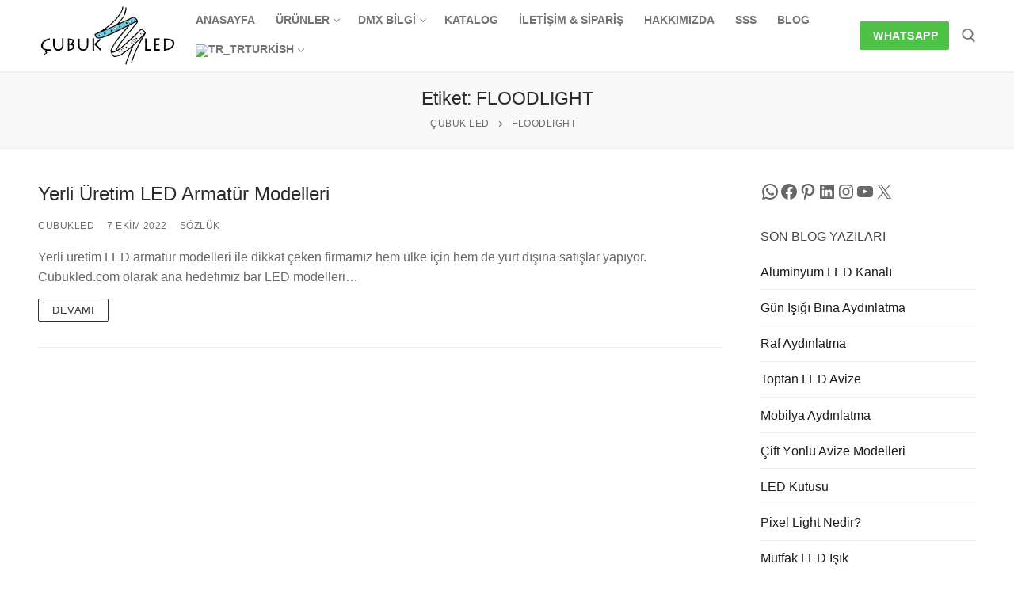

--- FILE ---
content_type: text/html; charset=UTF-8
request_url: https://cubukled.com/tag/floodlight/
body_size: 25817
content:
<!doctype html>
<html lang="tr-TR">
<head>
	<meta name="abstract" content="LED Cephe Aydınlatma" />
	<meta name="keywords" content="dmx rgb cephe aydınlatma, dış mekan aydınlatma, dış cephe aydınlatma, dış mekan led aydınlatma, led animasyon, dış mekan led, iç mekan led"/>
	<meta name="author" content="Nizam BABAYİĞİT" />
	<meta name="copyright" content="Site içeriği tamamen tarafıma aittir. Tüm hakları saklıdır."/>
	<meta charset="UTF-8">
	<meta name="viewport" content="width=device-width, initial-scale=1, maximum-scale=10.0, user-scalable=yes">
	<meta name="msvalidate.01" content="1862C2566451C0AA44B2621BCCB8364F" />
	<link rel="profile" href="https://gmpg.org/xfn/11">
	<meta name='robots' content='index, follow, max-image-preview:large, max-snippet:-1, max-video-preview:-1' />

	<!-- This site is optimized with the Yoast SEO plugin v26.8 - https://yoast.com/product/yoast-seo-wordpress/ -->
	<title>FLOODLIGHT - Çubuk LED</title>
	<meta name="description" content="FLOODLIGHT - Çubuk LED" />
	<link rel="canonical" href="https://cubukled.com/tag/floodlight/" />
	<meta property="og:locale" content="tr_TR" />
	<meta property="og:type" content="article" />
	<meta property="og:title" content="FLOODLIGHT - Çubuk LED" />
	<meta property="og:description" content="FLOODLIGHT - Çubuk LED" />
	<meta property="og:url" content="https://cubukled.com/tag/floodlight/" />
	<meta property="og:site_name" content="Çubuk LED" />
	<meta property="og:image" content="https://cubukled.com/wp-content/uploads/2024/01/cubukled-gorsel.jpg" />
	<meta property="og:image:width" content="1200" />
	<meta property="og:image:height" content="675" />
	<meta property="og:image:type" content="image/jpeg" />
	<meta name="twitter:card" content="summary_large_image" />
	<meta name="twitter:site" content="@cubukled" />
	<script type="application/ld+json" class="yoast-schema-graph">{"@context":"https://schema.org","@graph":[{"@type":"CollectionPage","@id":"https://cubukled.com/tag/floodlight/","url":"https://cubukled.com/tag/floodlight/","name":"FLOODLIGHT - Çubuk LED","isPartOf":{"@id":"https://cubukled.com/#website"},"description":"FLOODLIGHT - Çubuk LED","breadcrumb":{"@id":"https://cubukled.com/tag/floodlight/#breadcrumb"},"inLanguage":"tr"},{"@type":"BreadcrumbList","@id":"https://cubukled.com/tag/floodlight/#breadcrumb","itemListElement":[{"@type":"ListItem","position":1,"name":"Ana sayfa","item":"https://cubukled.com/"},{"@type":"ListItem","position":2,"name":"FLOODLIGHT"}]},{"@type":"WebSite","@id":"https://cubukled.com/#website","url":"https://cubukled.com/","name":"Çubuk LED","description":"Cephe Aydınlatma, Aydınlatma Tasarımı, Dış Mekan Animasyon Sistemleri, RGB DMX Cephe LED Animasyon","publisher":{"@id":"https://cubukled.com/#organization"},"alternateName":"cubukled","potentialAction":[{"@type":"SearchAction","target":{"@type":"EntryPoint","urlTemplate":"https://cubukled.com/?s={search_term_string}"},"query-input":{"@type":"PropertyValueSpecification","valueRequired":true,"valueName":"search_term_string"}}],"inLanguage":"tr"},{"@type":"Organization","@id":"https://cubukled.com/#organization","name":"Çubuk LED","alternateName":"cubukled","url":"https://cubukled.com/","logo":{"@type":"ImageObject","inLanguage":"tr","@id":"https://cubukled.com/#/schema/logo/image/","url":"https://cubukled.com/wp-content/uploads/2020/06/cubukled-logo.jpeg","contentUrl":"https://cubukled.com/wp-content/uploads/2020/06/cubukled-logo.jpeg","width":1169,"height":669,"caption":"Çubuk LED"},"image":{"@id":"https://cubukled.com/#/schema/logo/image/"},"sameAs":["https://www.facebook.com/cubukled","https://x.com/cubukled","https://tr.pinterest.com/Cubuk_Led/","https://www.instagram.com/cubukled/","https://www.linkedin.com/company/cubukled","https://www.threads.net/@cubukled","https://www.youtube.com/@cubukled","https://twitter.com/cubukled"]}]}</script>
	<!-- / Yoast SEO plugin. -->


<link rel='dns-prefetch' href='//platform-api.sharethis.com' />
<link rel="alternate" type="application/rss+xml" title="Çubuk LED &raquo; akışı" href="https://cubukled.com/feed/" />
<link rel="alternate" type="application/rss+xml" title="Çubuk LED &raquo; yorum akışı" href="https://cubukled.com/comments/feed/" />
<link rel="alternate" type="application/rss+xml" title="Çubuk LED &raquo; FLOODLIGHT etiket akışı" href="https://cubukled.com/tag/floodlight/feed/" />
<style id='wp-img-auto-sizes-contain-inline-css' type='text/css'>
img:is([sizes=auto i],[sizes^="auto," i]){contain-intrinsic-size:3000px 1500px}
/*# sourceURL=wp-img-auto-sizes-contain-inline-css */
</style>

<style id='wp-emoji-styles-inline-css' type='text/css'>

	img.wp-smiley, img.emoji {
		display: inline !important;
		border: none !important;
		box-shadow: none !important;
		height: 1em !important;
		width: 1em !important;
		margin: 0 0.07em !important;
		vertical-align: -0.1em !important;
		background: none !important;
		padding: 0 !important;
	}
/*# sourceURL=wp-emoji-styles-inline-css */
</style>
<link rel='stylesheet' id='wp-block-library-css' href='https://cubukled.com/wp-includes/css/dist/block-library/style.min.css?ver=0e3b4c4d3ce45dc89a5898f640c5da5b' type='text/css' media='all' />
<style id='classic-theme-styles-inline-css' type='text/css'>
/*! This file is auto-generated */
.wp-block-button__link{color:#fff;background-color:#32373c;border-radius:9999px;box-shadow:none;text-decoration:none;padding:calc(.667em + 2px) calc(1.333em + 2px);font-size:1.125em}.wp-block-file__button{background:#32373c;color:#fff;text-decoration:none}
/*# sourceURL=/wp-includes/css/classic-themes.min.css */
</style>
<style id='joinchat-button-style-inline-css' type='text/css'>
.wp-block-joinchat-button{border:none!important;text-align:center}.wp-block-joinchat-button figure{display:table;margin:0 auto;padding:0}.wp-block-joinchat-button figcaption{font:normal normal 400 .6em/2em var(--wp--preset--font-family--system-font,sans-serif);margin:0;padding:0}.wp-block-joinchat-button .joinchat-button__qr{background-color:#fff;border:6px solid #25d366;border-radius:30px;box-sizing:content-box;display:block;height:200px;margin:auto;overflow:hidden;padding:10px;width:200px}.wp-block-joinchat-button .joinchat-button__qr canvas,.wp-block-joinchat-button .joinchat-button__qr img{display:block;margin:auto}.wp-block-joinchat-button .joinchat-button__link{align-items:center;background-color:#25d366;border:6px solid #25d366;border-radius:30px;display:inline-flex;flex-flow:row nowrap;justify-content:center;line-height:1.25em;margin:0 auto;text-decoration:none}.wp-block-joinchat-button .joinchat-button__link:before{background:transparent var(--joinchat-ico) no-repeat center;background-size:100%;content:"";display:block;height:1.5em;margin:-.75em .75em -.75em 0;width:1.5em}.wp-block-joinchat-button figure+.joinchat-button__link{margin-top:10px}@media (orientation:landscape)and (min-height:481px),(orientation:portrait)and (min-width:481px){.wp-block-joinchat-button.joinchat-button--qr-only figure+.joinchat-button__link{display:none}}@media (max-width:480px),(orientation:landscape)and (max-height:480px){.wp-block-joinchat-button figure{display:none}}

/*# sourceURL=https://cubukled.com/wp-content/plugins/creame-whatsapp-me/gutenberg/build/style-index.css */
</style>
<style id='global-styles-inline-css' type='text/css'>
:root{--wp--preset--aspect-ratio--square: 1;--wp--preset--aspect-ratio--4-3: 4/3;--wp--preset--aspect-ratio--3-4: 3/4;--wp--preset--aspect-ratio--3-2: 3/2;--wp--preset--aspect-ratio--2-3: 2/3;--wp--preset--aspect-ratio--16-9: 16/9;--wp--preset--aspect-ratio--9-16: 9/16;--wp--preset--color--black: #000000;--wp--preset--color--cyan-bluish-gray: #abb8c3;--wp--preset--color--white: #ffffff;--wp--preset--color--pale-pink: #f78da7;--wp--preset--color--vivid-red: #cf2e2e;--wp--preset--color--luminous-vivid-orange: #ff6900;--wp--preset--color--luminous-vivid-amber: #fcb900;--wp--preset--color--light-green-cyan: #7bdcb5;--wp--preset--color--vivid-green-cyan: #00d084;--wp--preset--color--pale-cyan-blue: #8ed1fc;--wp--preset--color--vivid-cyan-blue: #0693e3;--wp--preset--color--vivid-purple: #9b51e0;--wp--preset--gradient--vivid-cyan-blue-to-vivid-purple: linear-gradient(135deg,rgb(6,147,227) 0%,rgb(155,81,224) 100%);--wp--preset--gradient--light-green-cyan-to-vivid-green-cyan: linear-gradient(135deg,rgb(122,220,180) 0%,rgb(0,208,130) 100%);--wp--preset--gradient--luminous-vivid-amber-to-luminous-vivid-orange: linear-gradient(135deg,rgb(252,185,0) 0%,rgb(255,105,0) 100%);--wp--preset--gradient--luminous-vivid-orange-to-vivid-red: linear-gradient(135deg,rgb(255,105,0) 0%,rgb(207,46,46) 100%);--wp--preset--gradient--very-light-gray-to-cyan-bluish-gray: linear-gradient(135deg,rgb(238,238,238) 0%,rgb(169,184,195) 100%);--wp--preset--gradient--cool-to-warm-spectrum: linear-gradient(135deg,rgb(74,234,220) 0%,rgb(151,120,209) 20%,rgb(207,42,186) 40%,rgb(238,44,130) 60%,rgb(251,105,98) 80%,rgb(254,248,76) 100%);--wp--preset--gradient--blush-light-purple: linear-gradient(135deg,rgb(255,206,236) 0%,rgb(152,150,240) 100%);--wp--preset--gradient--blush-bordeaux: linear-gradient(135deg,rgb(254,205,165) 0%,rgb(254,45,45) 50%,rgb(107,0,62) 100%);--wp--preset--gradient--luminous-dusk: linear-gradient(135deg,rgb(255,203,112) 0%,rgb(199,81,192) 50%,rgb(65,88,208) 100%);--wp--preset--gradient--pale-ocean: linear-gradient(135deg,rgb(255,245,203) 0%,rgb(182,227,212) 50%,rgb(51,167,181) 100%);--wp--preset--gradient--electric-grass: linear-gradient(135deg,rgb(202,248,128) 0%,rgb(113,206,126) 100%);--wp--preset--gradient--midnight: linear-gradient(135deg,rgb(2,3,129) 0%,rgb(40,116,252) 100%);--wp--preset--font-size--small: 13px;--wp--preset--font-size--medium: 20px;--wp--preset--font-size--large: 36px;--wp--preset--font-size--x-large: 42px;--wp--preset--spacing--20: 0.44rem;--wp--preset--spacing--30: 0.67rem;--wp--preset--spacing--40: 1rem;--wp--preset--spacing--50: 1.5rem;--wp--preset--spacing--60: 2.25rem;--wp--preset--spacing--70: 3.38rem;--wp--preset--spacing--80: 5.06rem;--wp--preset--shadow--natural: 6px 6px 9px rgba(0, 0, 0, 0.2);--wp--preset--shadow--deep: 12px 12px 50px rgba(0, 0, 0, 0.4);--wp--preset--shadow--sharp: 6px 6px 0px rgba(0, 0, 0, 0.2);--wp--preset--shadow--outlined: 6px 6px 0px -3px rgb(255, 255, 255), 6px 6px rgb(0, 0, 0);--wp--preset--shadow--crisp: 6px 6px 0px rgb(0, 0, 0);}:where(.is-layout-flex){gap: 0.5em;}:where(.is-layout-grid){gap: 0.5em;}body .is-layout-flex{display: flex;}.is-layout-flex{flex-wrap: wrap;align-items: center;}.is-layout-flex > :is(*, div){margin: 0;}body .is-layout-grid{display: grid;}.is-layout-grid > :is(*, div){margin: 0;}:where(.wp-block-columns.is-layout-flex){gap: 2em;}:where(.wp-block-columns.is-layout-grid){gap: 2em;}:where(.wp-block-post-template.is-layout-flex){gap: 1.25em;}:where(.wp-block-post-template.is-layout-grid){gap: 1.25em;}.has-black-color{color: var(--wp--preset--color--black) !important;}.has-cyan-bluish-gray-color{color: var(--wp--preset--color--cyan-bluish-gray) !important;}.has-white-color{color: var(--wp--preset--color--white) !important;}.has-pale-pink-color{color: var(--wp--preset--color--pale-pink) !important;}.has-vivid-red-color{color: var(--wp--preset--color--vivid-red) !important;}.has-luminous-vivid-orange-color{color: var(--wp--preset--color--luminous-vivid-orange) !important;}.has-luminous-vivid-amber-color{color: var(--wp--preset--color--luminous-vivid-amber) !important;}.has-light-green-cyan-color{color: var(--wp--preset--color--light-green-cyan) !important;}.has-vivid-green-cyan-color{color: var(--wp--preset--color--vivid-green-cyan) !important;}.has-pale-cyan-blue-color{color: var(--wp--preset--color--pale-cyan-blue) !important;}.has-vivid-cyan-blue-color{color: var(--wp--preset--color--vivid-cyan-blue) !important;}.has-vivid-purple-color{color: var(--wp--preset--color--vivid-purple) !important;}.has-black-background-color{background-color: var(--wp--preset--color--black) !important;}.has-cyan-bluish-gray-background-color{background-color: var(--wp--preset--color--cyan-bluish-gray) !important;}.has-white-background-color{background-color: var(--wp--preset--color--white) !important;}.has-pale-pink-background-color{background-color: var(--wp--preset--color--pale-pink) !important;}.has-vivid-red-background-color{background-color: var(--wp--preset--color--vivid-red) !important;}.has-luminous-vivid-orange-background-color{background-color: var(--wp--preset--color--luminous-vivid-orange) !important;}.has-luminous-vivid-amber-background-color{background-color: var(--wp--preset--color--luminous-vivid-amber) !important;}.has-light-green-cyan-background-color{background-color: var(--wp--preset--color--light-green-cyan) !important;}.has-vivid-green-cyan-background-color{background-color: var(--wp--preset--color--vivid-green-cyan) !important;}.has-pale-cyan-blue-background-color{background-color: var(--wp--preset--color--pale-cyan-blue) !important;}.has-vivid-cyan-blue-background-color{background-color: var(--wp--preset--color--vivid-cyan-blue) !important;}.has-vivid-purple-background-color{background-color: var(--wp--preset--color--vivid-purple) !important;}.has-black-border-color{border-color: var(--wp--preset--color--black) !important;}.has-cyan-bluish-gray-border-color{border-color: var(--wp--preset--color--cyan-bluish-gray) !important;}.has-white-border-color{border-color: var(--wp--preset--color--white) !important;}.has-pale-pink-border-color{border-color: var(--wp--preset--color--pale-pink) !important;}.has-vivid-red-border-color{border-color: var(--wp--preset--color--vivid-red) !important;}.has-luminous-vivid-orange-border-color{border-color: var(--wp--preset--color--luminous-vivid-orange) !important;}.has-luminous-vivid-amber-border-color{border-color: var(--wp--preset--color--luminous-vivid-amber) !important;}.has-light-green-cyan-border-color{border-color: var(--wp--preset--color--light-green-cyan) !important;}.has-vivid-green-cyan-border-color{border-color: var(--wp--preset--color--vivid-green-cyan) !important;}.has-pale-cyan-blue-border-color{border-color: var(--wp--preset--color--pale-cyan-blue) !important;}.has-vivid-cyan-blue-border-color{border-color: var(--wp--preset--color--vivid-cyan-blue) !important;}.has-vivid-purple-border-color{border-color: var(--wp--preset--color--vivid-purple) !important;}.has-vivid-cyan-blue-to-vivid-purple-gradient-background{background: var(--wp--preset--gradient--vivid-cyan-blue-to-vivid-purple) !important;}.has-light-green-cyan-to-vivid-green-cyan-gradient-background{background: var(--wp--preset--gradient--light-green-cyan-to-vivid-green-cyan) !important;}.has-luminous-vivid-amber-to-luminous-vivid-orange-gradient-background{background: var(--wp--preset--gradient--luminous-vivid-amber-to-luminous-vivid-orange) !important;}.has-luminous-vivid-orange-to-vivid-red-gradient-background{background: var(--wp--preset--gradient--luminous-vivid-orange-to-vivid-red) !important;}.has-very-light-gray-to-cyan-bluish-gray-gradient-background{background: var(--wp--preset--gradient--very-light-gray-to-cyan-bluish-gray) !important;}.has-cool-to-warm-spectrum-gradient-background{background: var(--wp--preset--gradient--cool-to-warm-spectrum) !important;}.has-blush-light-purple-gradient-background{background: var(--wp--preset--gradient--blush-light-purple) !important;}.has-blush-bordeaux-gradient-background{background: var(--wp--preset--gradient--blush-bordeaux) !important;}.has-luminous-dusk-gradient-background{background: var(--wp--preset--gradient--luminous-dusk) !important;}.has-pale-ocean-gradient-background{background: var(--wp--preset--gradient--pale-ocean) !important;}.has-electric-grass-gradient-background{background: var(--wp--preset--gradient--electric-grass) !important;}.has-midnight-gradient-background{background: var(--wp--preset--gradient--midnight) !important;}.has-small-font-size{font-size: var(--wp--preset--font-size--small) !important;}.has-medium-font-size{font-size: var(--wp--preset--font-size--medium) !important;}.has-large-font-size{font-size: var(--wp--preset--font-size--large) !important;}.has-x-large-font-size{font-size: var(--wp--preset--font-size--x-large) !important;}
:where(.wp-block-post-template.is-layout-flex){gap: 1.25em;}:where(.wp-block-post-template.is-layout-grid){gap: 1.25em;}
:where(.wp-block-term-template.is-layout-flex){gap: 1.25em;}:where(.wp-block-term-template.is-layout-grid){gap: 1.25em;}
:where(.wp-block-columns.is-layout-flex){gap: 2em;}:where(.wp-block-columns.is-layout-grid){gap: 2em;}
:root :where(.wp-block-pullquote){font-size: 1.5em;line-height: 1.6;}
/*# sourceURL=global-styles-inline-css */
</style>
<link rel='stylesheet' id='woocommerce-general-css' href='https://cubukled.com/wp-content/themes/customify/assets/css/compatibility/woocommerce.min.css?ver=10.4.3' type='text/css' media='all' />
<link rel='stylesheet' id='woocommerce-smallscreen-css' href='https://cubukled.com/wp-content/themes/customify/assets/css/compatibility/woocommerce-smallscreen.min.css?ver=10.4.3' type='text/css' media='only screen and (max-width: 768px)' />
<style id='woocommerce-inline-inline-css' type='text/css'>
.woocommerce form .form-row .required { visibility: visible; }
/*# sourceURL=woocommerce-inline-inline-css */
</style>
<link rel='stylesheet' id='trp-floater-language-switcher-style-css' href='https://cubukled.com/wp-content/plugins/translatepress-multilingual/assets/css/trp-floater-language-switcher.css?ver=2.8.3' type='text/css' media='all' />
<link rel='stylesheet' id='trp-language-switcher-style-css' href='https://cubukled.com/wp-content/plugins/translatepress-multilingual/assets/css/trp-language-switcher.css?ver=2.8.3' type='text/css' media='all' />
<link rel='stylesheet' id='parent-style-css' href='https://cubukled.com/wp-content/themes/customify/style.css?ver=0e3b4c4d3ce45dc89a5898f640c5da5b' type='text/css' media='all' />
<link rel='stylesheet' id='font-awesome-css' href='https://cubukled.com/wp-content/plugins/elementor/assets/lib/font-awesome/css/font-awesome.min.css?ver=4.7.0' type='text/css' media='all' />
<link rel='stylesheet' id='customify-style-css' href='https://cubukled.com/wp-content/themes/customify/style.min.css?ver=1.0.0' type='text/css' media='all' />
<style id='customify-style-inline-css' type='text/css'>
.header-top .header--row-inner,body:not(.fl-builder-edit) .button,body:not(.fl-builder-edit) button:not(.menu-mobile-toggle, .components-button, .customize-partial-edit-shortcut-button),body:not(.fl-builder-edit) input[type="button"]:not(.ed_button),button.button,input[type="button"]:not(.ed_button, .components-button, .customize-partial-edit-shortcut-button),input[type="reset"]:not(.components-button, .customize-partial-edit-shortcut-button),input[type="submit"]:not(.components-button, .customize-partial-edit-shortcut-button),.pagination .nav-links > *:hover,.pagination .nav-links span,.nav-menu-desktop.style-full-height .primary-menu-ul > li.current-menu-item > a,.nav-menu-desktop.style-full-height .primary-menu-ul > li.current-menu-ancestor > a,.nav-menu-desktop.style-full-height .primary-menu-ul > li > a:hover,.posts-layout .readmore-button:hover{    background-color: #333333;}.posts-layout .readmore-button {color: #333333;}.pagination .nav-links > *:hover,.pagination .nav-links span,.entry-single .tags-links a:hover,.entry-single .cat-links a:hover,.posts-layout .readmore-button,.posts-layout .readmore-button:hover{    border-color: #333333;}                 .wc-svg-btn.active,        .woocommerce-tabs.wc-tabs-horizontal ul.tabs li.active,        #review_form {            border-color: #333333;        }                .wc-svg-btn.active,        .wc-single-tabs ul.tabs li.active a,        .wc-single-tabs .tab-section.active .tab-section-heading a {            color: #333333;        }.customify-builder-btn{    background-color: #de1b3c;}                 .add_to_cart_button        {            background-color: #de1b3c;        }body{    color: #686868;}abbr, acronym {    border-bottom-color: #686868;}a                {                    color: #1c1c1c;} .woocommerce-account .woocommerce-MyAccount-navigation ul li.is-active a,        .woocommerce-account .woocommerce-MyAccount-navigation ul li a:hover {            color: #1c1c1c;        }a:hover,a:focus,.link-meta:hover, .link-meta a:hover{    color: #6b6b6b;}h2 + h3,.comments-area h2 + .comments-title,.h2 + h3,.comments-area .h2 + .comments-title,.page-breadcrumb {    border-top-color: #eaecee;}blockquote,.site-content .widget-area .menu li.current-menu-item > a:before{    border-left-color: #eaecee;}@media screen and (min-width: 64em) {    .comment-list .children li.comment {        border-left-color: #eaecee;    }    .comment-list .children li.comment:after {        background-color: #eaecee;    }}.page-titlebar, .page-breadcrumb,.posts-layout .entry-inner {    border-bottom-color: #eaecee;}.header-search-form .search-field,.entry-content .page-links a,.header-search-modal,.pagination .nav-links > *,.entry-footer .tags-links a, .entry-footer .cat-links a,.search .content-area article,.site-content .widget-area .menu li.current-menu-item > a,.posts-layout .entry-inner,.post-navigation .nav-links,article.comment .comment-meta,.widget-area .widget_pages li a, .widget-area .widget_categories li a, .widget-area .widget_archive li a, .widget-area .widget_meta li a, .widget-area .widget_nav_menu li a, .widget-area .widget_product_categories li a, .widget-area .widget_recent_entries li a, .widget-area .widget_rss li a,.widget-area .widget_recent_comments li{    border-color: #eaecee;}.header-search-modal::before {    border-top-color: #eaecee;    border-left-color: #eaecee;}@media screen and (min-width: 48em) {    .content-sidebar.sidebar_vertical_border .content-area {        border-right-color: #eaecee;    }    .sidebar-content.sidebar_vertical_border .content-area {        border-left-color: #eaecee;    }    .sidebar-sidebar-content.sidebar_vertical_border .sidebar-primary {        border-right-color: #eaecee;    }    .sidebar-sidebar-content.sidebar_vertical_border .sidebar-secondary {        border-right-color: #eaecee;    }    .content-sidebar-sidebar.sidebar_vertical_border .sidebar-primary {        border-left-color: #eaecee;    }    .content-sidebar-sidebar.sidebar_vertical_border .sidebar-secondary {        border-left-color: #eaecee;    }    .sidebar-content-sidebar.sidebar_vertical_border .content-area {        border-left-color: #eaecee;        border-right-color: #eaecee;    }    .sidebar-content-sidebar.sidebar_vertical_border .content-area {        border-left-color: #eaecee;        border-right-color: #eaecee;    }}.widget_price_filter .price_slider_wrapper .ui-widget-content {    background-color: #eaecee;}.product_list_widget li,#reviews #comments ol.commentlist li .comment-text,.woocommerce-tabs.wc-tabs-vertical .wc-tabs li,.product_meta > span,.woocommerce-tabs.wc-tabs-horizontal ul.tabs,.woocommerce-tabs.wc-tabs-vertical .wc-tabs li:first-child {            border-color: #eaecee;        }article.comment .comment-post-author {background: #6d6d6d;}.pagination .nav-links > *,.link-meta,.link-meta a,.color-meta,.entry-single .tags-links:before,.entry-single .cats-links:before{    color: #6d6d6d;}.widget_price_filter .ui-slider .ui-slider-handle {    border-color: #6d6d6d;}.wc-product-inner .wc-product__category a {    color: #6d6d6d;}.widget_price_filter .ui-slider .ui-slider-range,.widget_price_filter .price_slider_amount .button {            background-color: #6d6d6d;        }h1, h2, h3, h4, h5, h6 { color: #2b2b2b;}.site-content .widget-title { color: #444444;}.site-branding .site-title, .site-branding .site-title a {font-weight: 200;font-size: 30px;letter-spacing: 6px;}#page-cover {background-image: url("https://cubukled.com/wp-content/uploads/2020/07/tum-cubuk-led-cesitleri.jpg");}#page-cover {background-position: center;}#page-cover {background-repeat: repeat;}#page-cover {background-attachment: fixed;}.header--row:not(.header--transparent).header-top .header--row-inner  {background-color: #f0f0f0;} .builder-header-html-item.item--html p, .builder-header-html-item.item--html {font-weight: 400;text-transform: none;font-size: 14px;}.header-search_icon-item .header-search-modal  {border-style: solid;} .header-search_icon-item .search-field  {border-style: solid;} .dark-mode .header-search_box-item .search-form-fields, .header-search_box-item .search-form-fields  {border-style: solid;} a.item--button  {background-color: #4dc247;} .footer-social-icons.customify-builder-social-icons.color-custom li a {color: #0a0a0a;}.footer-social-icons.customify-builder-social-icons.color-custom li a:hover {color: #595959;}body  {background-color: #FFFFFF;} .site-content .content-area  {background-color: #FFFFFF;} .woocommerce .button.add_to_cart_button, .woocommerce .button.alt,.woocommerce .button.added_to_cart, .woocommerce .button.checkout, .woocommerce .button.product_type_variable,.item--wc_cart .cart-icon .cart-qty .customify-wc-total-qty{    background-color: #de1b3c;}.comment-form-rating a, .star-rating,.comment-form-rating a:hover, .comment-form-rating a:focus, .star-rating:hover, .star-rating:focus{    color: #111111;}/* CSS for desktop */#page-cover {text-align: center;}#page-cover .page-cover-inner {min-height: 320px;}#page-titlebar {text-align: center;}.header--row.header-top .customify-grid, .header--row.header-top .style-full-height .primary-menu-ul > li > a {min-height: 35px;}.header--row.header-main .customify-grid, .header--row.header-main .style-full-height .primary-menu-ul > li > a {min-height: 90px;}.header--row.header-bottom .customify-grid, .header--row.header-bottom .style-full-height .primary-menu-ul > li > a {min-height: 55px;}.header--row .builder-first--html {text-align: left;}.site-header .site-branding img { max-width: 175px; } .site-header .cb-row--mobile .site-branding img { width: 175px; }.header--row .builder-first--logo {text-align: center;}.header--row .builder-first--nav-icon {text-align: right;}.header-search_icon-item .search-submit {margin-left: -40px;}.header--row .builder-first--search_icon {text-align: right;}.header-search_box-item .search-submit{margin-left: -40px;} .header-search_box-item .woo_bootster_search .search-submit{margin-left: -40px;} .header-search_box-item .header-search-form button.search-submit{margin-left:-40px;}.header--row .builder-item--primary-menu, .builder-item.builder-item--group .item--inner.builder-item--primary-menu {margin-left: -13px;}.header--row .builder-first--primary-menu {text-align: left;}.header-social-icons.customify-builder-social-icons li a { font-size: 16px; }.header--row .builder-first--social-icons {text-align: right;}.header--row .builder-first--wc_cart {text-align: right;}.footer-social-icons.customify-builder-social-icons li a { font-size: 17px; }.footer-social-icons.customify-builder-social-icons li {margin-left: 0px; margin-right: 0px;}.footer--row .builder-first--footer-social-icons {text-align: right;}/* CSS for tablet */@media screen and (max-width: 1024px) { #page-cover .page-cover-inner {min-height: 250px;}.header-menu-sidebar-inner {text-align: center;}.header--row .builder-first--html {text-align: center;}.header--row .builder-first--nav-icon {text-align: left;}.header-search_icon-item .search-submit {margin-left: -40px;}.header--row .builder-first--search_icon {text-align: right;}.header-search_box-item .search-submit{margin-left: -40px;} .header-search_box-item .woo_bootster_search .search-submit{margin-left: -40px;} .header-search_box-item .header-search-form button.search-submit{margin-left:-40px;} }/* CSS for mobile */@media screen and (max-width: 568px) { .site-branding .site-title, .site-branding .site-title a {font-size: 23px;}#page-cover .page-cover-inner {min-height: 150px;}.header--row.header-top .customify-grid, .header--row.header-top .style-full-height .primary-menu-ul > li > a {min-height: 30px;}.header--row.header-main .customify-grid, .header--row.header-main .style-full-height .primary-menu-ul > li > a {min-height: 63px;}.builder-header-html-item.item--html p, .builder-header-html-item.item--html {font-size: 13px;}.header--row .builder-first--nav-icon {text-align: left;}.header-search_icon-item .search-submit {margin-left: -40px;}.header--row .builder-first--search_icon {text-align: right;}.header-search_box-item .search-submit{margin-left: -40px;} .header-search_box-item .woo_bootster_search .search-submit{margin-left: -40px;} .header-search_box-item .header-search-form button.search-submit{margin-left:-40px;}.header--row .builder-first--wc_cart {text-align: right;} }
/*# sourceURL=customify-style-inline-css */
</style>
<link rel='stylesheet' id='elementor-frontend-css' href='https://cubukled.com/wp-content/plugins/elementor/assets/css/frontend.min.css?ver=3.34.2' type='text/css' media='all' />
<link rel='stylesheet' id='eael-general-css' href='https://cubukled.com/wp-content/plugins/essential-addons-for-elementor-lite/assets/front-end/css/view/general.min.css?ver=6.5.8' type='text/css' media='all' />
<script type="text/javascript" src="https://cubukled.com/wp-includes/js/jquery/jquery.min.js?ver=3.7.1" id="jquery-core-js"></script>
<script type="text/javascript" src="https://cubukled.com/wp-includes/js/jquery/jquery-migrate.min.js?ver=3.4.1" id="jquery-migrate-js"></script>
<script type="text/javascript" src="https://cubukled.com/wp-content/plugins/woocommerce/assets/js/jquery-blockui/jquery.blockUI.min.js?ver=2.7.0-wc.10.4.3" id="wc-jquery-blockui-js" defer="defer" data-wp-strategy="defer"></script>
<script type="text/javascript" src="https://cubukled.com/wp-content/plugins/woocommerce/assets/js/js-cookie/js.cookie.min.js?ver=2.1.4-wc.10.4.3" id="wc-js-cookie-js" defer="defer" data-wp-strategy="defer"></script>
<script type="text/javascript" id="woocommerce-js-extra">
/* <![CDATA[ */
var woocommerce_params = {"ajax_url":"/wp-admin/admin-ajax.php","wc_ajax_url":"/?wc-ajax=%%endpoint%%","i18n_password_show":"\u015eifreyi g\u00f6ster","i18n_password_hide":"\u015eifreyi gizle","qty_pm":"1"};
//# sourceURL=woocommerce-js-extra
/* ]]> */
</script>
<script type="text/javascript" src="https://cubukled.com/wp-content/plugins/woocommerce/assets/js/frontend/woocommerce.min.js?ver=10.4.3" id="woocommerce-js" defer="defer" data-wp-strategy="defer"></script>
<script type="text/javascript" src="https://cubukled.com/wp-content/plugins/translatepress-multilingual/assets/js/trp-frontend-compatibility.js?ver=2.8.3" id="trp-frontend-compatibility-js"></script>
<script type="text/javascript" src="//platform-api.sharethis.com/js/sharethis.js#source=googleanalytics-wordpress#product=ga&amp;property=5ef48e98b900a200126bbf62" id="googleanalytics-platform-sharethis-js"></script>
<link rel="https://api.w.org/" href="https://cubukled.com/wp-json/" /><link rel="alternate" title="JSON" type="application/json" href="https://cubukled.com/wp-json/wp/v2/tags/1800" /><link rel="EditURI" type="application/rsd+xml" title="RSD" href="https://cubukled.com/xmlrpc.php?rsd" />
<link rel="alternate" hreflang="tr-TR" href="https://cubukled.com/tag/floodlight/"/>
<link rel="alternate" hreflang="en-GB" href="https://cubukled.com/en/tag/floodlight/"/>
<link rel="alternate" hreflang="de-DE" href="https://cubukled.com/de/tag/floodlight/"/>
<link rel="alternate" hreflang="ar" href="https://cubukled.com/ar/العلامة/الأضواء-الكاشفة/"/>
<link rel="alternate" hreflang="fr-FR" href="https://cubukled.com/fr/etiquette/floodlight/"/>
<link rel="alternate" hreflang="ru-RU" href="https://cubukled.com/ru/тег/прожектор/"/>
<link rel="alternate" hreflang="tr" href="https://cubukled.com/tag/floodlight/"/>
<link rel="alternate" hreflang="en" href="https://cubukled.com/en/tag/floodlight/"/>
<link rel="alternate" hreflang="de" href="https://cubukled.com/de/tag/floodlight/"/>
<link rel="alternate" hreflang="fr" href="https://cubukled.com/fr/etiquette/floodlight/"/>
<link rel="alternate" hreflang="ru" href="https://cubukled.com/ru/тег/прожектор/"/>
<!-- Google site verification - Google for WooCommerce -->
<meta name="google-site-verification" content="phSEdQtzjaRJ6wYezYgesIegdIhYIe7G4U24sPD8nAw" />
	<noscript><style>.woocommerce-product-gallery{ opacity: 1 !important; }</style></noscript>
	<meta name="generator" content="Elementor 3.34.2; features: additional_custom_breakpoints; settings: css_print_method-external, google_font-enabled, font_display-auto">
<script>
(function() {
	(function (i, s, o, g, r, a, m) {
		i['GoogleAnalyticsObject'] = r;
		i[r] = i[r] || function () {
				(i[r].q = i[r].q || []).push(arguments)
			}, i[r].l = 1 * new Date();
		a = s.createElement(o),
			m = s.getElementsByTagName(o)[0];
		a.async = 1;
		a.src = g;
		m.parentNode.insertBefore(a, m)
	})(window, document, 'script', 'https://google-analytics.com/analytics.js', 'ga');

	ga('create', 'UA-68167954-2', 'auto');
			ga('send', 'pageview');
	})();
</script>
			<style>
				.e-con.e-parent:nth-of-type(n+4):not(.e-lazyloaded):not(.e-no-lazyload),
				.e-con.e-parent:nth-of-type(n+4):not(.e-lazyloaded):not(.e-no-lazyload) * {
					background-image: none !important;
				}
				@media screen and (max-height: 1024px) {
					.e-con.e-parent:nth-of-type(n+3):not(.e-lazyloaded):not(.e-no-lazyload),
					.e-con.e-parent:nth-of-type(n+3):not(.e-lazyloaded):not(.e-no-lazyload) * {
						background-image: none !important;
					}
				}
				@media screen and (max-height: 640px) {
					.e-con.e-parent:nth-of-type(n+2):not(.e-lazyloaded):not(.e-no-lazyload),
					.e-con.e-parent:nth-of-type(n+2):not(.e-lazyloaded):not(.e-no-lazyload) * {
						background-image: none !important;
					}
				}
			</style>
			<link rel="icon" href="https://cubukled.com/wp-content/uploads/2020/06/cropped-cubukled-favicon-1-32x32.jpeg" sizes="32x32" />
<link rel="icon" href="https://cubukled.com/wp-content/uploads/2020/06/cropped-cubukled-favicon-1-192x192.jpeg" sizes="192x192" />
<link rel="apple-touch-icon" href="https://cubukled.com/wp-content/uploads/2020/06/cropped-cubukled-favicon-1-180x180.jpeg" />
<meta name="msapplication-TileImage" content="https://cubukled.com/wp-content/uploads/2020/06/cropped-cubukled-favicon-1-270x270.jpeg" />
		<style type="text/css" id="wp-custom-css">
			
/*shop slider kaldır*/
.page-cover {display: none;
}

/*blog sayfalama pre-next kaldır*/
.nav-links {display: none;
}


		</style>
			<script async src="https://pagead2.googlesyndication.com/pagead/js/adsbygoogle.js?client=ca-pub-3885764609288640"
     crossorigin="anonymous"></script>
	 
<!-- Google tag (gtag.js) -->
<script async src="https://www.googletagmanager.com/gtag/js?id=AW-943892903"></script>
<script>
  window.dataLayer = window.dataLayer || [];
  function gtag(){dataLayer.push(arguments);}
  gtag('js', new Date());

  gtag('config', 'AW-943892903');
</script>


<!-- Event snippet for Sayfa görüntüleme conversion page -->
<script>
  gtag('event', 'conversion', {'send_to': 'AW-943892903/rPGHCN_FhpcZEKfTisID'});
</script>

<meta name="p:domain_verify" content="85ba9c5a39ede8dcd8b278d81ddbfab1"/>

</head>

<body data-rsssl=1 class="archive tag tag-floodlight tag-1800 wp-custom-logo wp-theme-customify wp-child-theme-customify-child theme-customify woocommerce-no-js translatepress-tr_TR hfeed content-sidebar main-layout-content-sidebar site-full-width menu_sidebar_dropdown woocommerce later-wc-version elementor-default elementor-kit-604">
<div id="page" class="site box-shadow">
	<a class="skip-link screen-reader-text" href="#site-content">İçeriğe atla</a>
	<a class="close is-size-medium  close-panel close-sidebar-panel" href="#">
        <span class="hamburger hamburger--squeeze is-active">
            <span class="hamburger-box">
              <span class="hamburger-inner"><span class="screen-reader-text">Menü</span></span>
            </span>
        </span>
        <span class="screen-reader-text">Kapat</span>
        </a><header id="masthead" class="site-header header-v2"><div id="masthead-inner" class="site-header-inner">							<div  class="header-main header--row layout-full-contained"  id="cb-row--header-main"  data-row-id="main"  data-show-on="desktop mobile">
								<div class="header--row-inner header-main-inner light-mode">
									<div class="customify-container">
										<div class="customify-grid  cb-row--desktop hide-on-mobile hide-on-tablet customify-grid-middle"><div class="row-v2 row-v2-main full-cols"><div class="col-v2 col-v2-left"><div class="item--inner builder-item--logo" data-section="title_tagline" data-item-id="logo" >		<div class="site-branding logo-top">
						<a href="https://cubukled.com/" class="logo-link" rel="home" itemprop="url">
				<picture class="site-img-logo">
<source type="image/webp" srcset="https://cubukled.com/wp-content/uploads/2020/06/cropped-cubukled-logo-2.jpeg.webp"/>
<img src="https://cubukled.com/wp-content/uploads/2020/06/cropped-cubukled-logo-2.jpeg" alt="Çubuk LED"/>
</picture>

							</a>
					</div><!-- .site-branding -->
		</div></div><div class="col-v2 col-v2-center"><div class="item--inner builder-item--primary-menu has_menu" data-section="header_menu_primary" data-item-id="primary-menu" ><nav  id="site-navigation-main-desktop" class="site-navigation primary-menu primary-menu-main nav-menu-desktop primary-menu-desktop style-plain"><ul id="menu-main-menu" class="primary-menu-ul menu nav-menu"><li id="menu-item--main-desktop-171" class="menu-item menu-item-type-custom menu-item-object-custom menu-item-home menu-item-171"><a href="https://cubukled.com/"><span class="link-before">ANASAYFA</span></a></li>
<li id="menu-item--main-desktop-7012" class="menu-item menu-item-type-post_type menu-item-object-page menu-item-has-children menu-item-7012"><a href="https://cubukled.com/magaza/"><span class="link-before">ÜRÜNLER<span class="nav-icon-angle">&nbsp;</span></span></a>
<ul class="sub-menu sub-lv-0">
	<li id="menu-item--main-desktop-7014" class="menu-item menu-item-type-taxonomy menu-item-object-product_cat menu-item-has-children menu-item-7014"><a href="https://cubukled.com/kullanima-hazir-urunler/"><span class="link-before">Kullanıma Hazır Ürünler<span class="nav-icon-angle">&nbsp;</span></span></a>
	<ul class="sub-menu sub-lv-1">
		<li id="menu-item--main-desktop-7016" class="menu-item menu-item-type-taxonomy menu-item-object-product_cat menu-item-7016"><a href="https://cubukled.com/ledline/"><span class="link-before">LEDLine (Lineer LED)</span></a></li>
		<li id="menu-item--main-desktop-7015" class="menu-item menu-item-type-taxonomy menu-item-object-product_cat menu-item-7015"><a href="https://cubukled.com/dotled/"><span class="link-before">DOTLED</span></a></li>
		<li id="menu-item--main-desktop-7017" class="menu-item menu-item-type-taxonomy menu-item-object-product_cat menu-item-7017"><a href="https://cubukled.com/ultra-ince-lineer-aydinlatma/"><span class="link-before">Ultra İnce Lineer Aydınlatma</span></a></li>
	</ul>
</li>
	<li id="menu-item--main-desktop-7028" class="menu-item menu-item-type-taxonomy menu-item-object-product_cat menu-item-has-children menu-item-7028"><a href="https://cubukled.com/yari-mamul-urunler/"><span class="link-before">Yarı Mamül Ürünler<span class="nav-icon-angle">&nbsp;</span></span></a>
	<ul class="sub-menu sub-lv-1">
		<li id="menu-item--main-desktop-7018" class="menu-item menu-item-type-taxonomy menu-item-object-product_cat menu-item-has-children menu-item-7018"><a href="https://cubukled.com/led-moduller/"><span class="link-before">LED Modüller<span class="nav-icon-angle">&nbsp;</span></span></a>
		<ul class="sub-menu sub-lv-2">
			<li id="menu-item--main-desktop-7021" class="menu-item menu-item-type-taxonomy menu-item-object-product_cat menu-item-7021"><a href="https://cubukled.com/sabit-gerilim-serit-led/"><span class="link-before">Sabit Gerilim Şerit LED</span></a></li>
			<li id="menu-item--main-desktop-7020" class="menu-item menu-item-type-taxonomy menu-item-object-product_cat menu-item-7020"><a href="https://cubukled.com/sabit-gerilim-cubuk-led/"><span class="link-before">Sabit Gerilim Çubuk LED</span></a></li>
			<li id="menu-item--main-desktop-7019" class="menu-item menu-item-type-taxonomy menu-item-object-product_cat menu-item-7019"><a href="https://cubukled.com/sabit-akim-cubuk-led/"><span class="link-before">Sabit Akım Çubuk LED</span></a></li>
		</ul>
</li>
		<li id="menu-item--main-desktop-7022" class="menu-item menu-item-type-taxonomy menu-item-object-product_cat menu-item-has-children menu-item-7022"><a href="https://cubukled.com/led-profilleri/"><span class="link-before">LED Profilleri<span class="nav-icon-angle">&nbsp;</span></span></a>
		<ul class="sub-menu sub-lv-2">
			<li id="menu-item--main-desktop-7023" class="menu-item menu-item-type-taxonomy menu-item-object-product_cat menu-item-7023"><a href="https://cubukled.com/aluminyum-led-profilleri/"><span class="link-before">Alüminyum LED Profilleri</span></a></li>
			<li id="menu-item--main-desktop-7024" class="menu-item menu-item-type-taxonomy menu-item-object-product_cat menu-item-7024"><a href="https://cubukled.com/plastik-led-profilleri/"><span class="link-before">Plastik LED Profilleri</span></a></li>
		</ul>
</li>
	</ul>
</li>
	<li id="menu-item--main-desktop-7066" class="menu-item menu-item-type-taxonomy menu-item-object-product_cat menu-item-has-children menu-item-7066"><a href="https://cubukled.com/isik-kontrol-sistemleri/"><span class="link-before">Işık Kontrol Sistemleri<span class="nav-icon-angle">&nbsp;</span></span></a>
	<ul class="sub-menu sub-lv-1">
		<li id="menu-item--main-desktop-7067" class="menu-item menu-item-type-taxonomy menu-item-object-product_cat menu-item-7067"><a href="https://cubukled.com/dmx-kontrol-sistemleri/"><span class="link-before">DMX Kontrol Sistemleri</span></a></li>
	</ul>
</li>
	<li id="menu-item--main-desktop-7031" class="menu-item menu-item-type-taxonomy menu-item-object-product_cat menu-item-has-children menu-item-7031"><a href="https://cubukled.com/led-guc-kaynaklari/"><span class="link-before">LED Güç Kaynakları<span class="nav-icon-angle">&nbsp;</span></span></a>
	<ul class="sub-menu sub-lv-1">
		<li id="menu-item--main-desktop-7032" class="menu-item menu-item-type-taxonomy menu-item-object-product_cat menu-item-7032"><a href="https://cubukled.com/ic-mekan-led-driver/"><span class="link-before">İç Mekan LED Driver</span></a></li>
		<li id="menu-item--main-desktop-7173" class="menu-item menu-item-type-taxonomy menu-item-object-product_cat menu-item-7173"><a href="https://cubukled.com/dis-mekan-led-driver/"><span class="link-before">Dış Mekan LED Driver</span></a></li>
	</ul>
</li>
</ul>
</li>
<li id="menu-item--main-desktop-3956" class="menu-item menu-item-type-custom menu-item-object-custom menu-item-has-children menu-item-3956"><a href="https://cubukled.com/dmx-urunler/"><span class="link-before">DMX BİLGİ<span class="nav-icon-angle">&nbsp;</span></span></a>
<ul class="sub-menu sub-lv-0">
	<li id="menu-item--main-desktop-4396" class="menu-item menu-item-type-custom menu-item-object-custom menu-item-has-children menu-item-4396"><a href="https://cubukled.com/dmx-urunler/"><span class="link-before">DMX Nedir? Ürün Çeşitleri Nelerdir?<span class="nav-icon-angle">&nbsp;</span></span></a>
	<ul class="sub-menu sub-lv-1">
		<li id="menu-item--main-desktop-3953" class="menu-item menu-item-type-custom menu-item-object-custom menu-item-3953"><a href="https://cubukled.com/cephe-animasyon-ledline/"><span class="link-before">Cephe Animasyon LEDLine Serisi</span></a></li>
		<li id="menu-item--main-desktop-3954" class="menu-item menu-item-type-custom menu-item-object-custom menu-item-3954"><a href="https://cubukled.com/cephe-animasyon-dotled/"><span class="link-before">Cephe Animasyon DOTLED Serisi</span></a></li>
		<li id="menu-item--main-desktop-3955" class="menu-item menu-item-type-custom menu-item-object-custom menu-item-3955"><a href="https://cubukled.com/cephe-animasyon-wallwasher/"><span class="link-before">Cephe Animasyon WallWasher Serisi</span></a></li>
	</ul>
</li>
</ul>
</li>
<li id="menu-item--main-desktop-2521" class="menu-item menu-item-type-custom menu-item-object-custom menu-item-2521"><a href="https://cubukled.com/led-katalog"><span class="link-before">KATALOG</span></a></li>
<li id="menu-item--main-desktop-276" class="menu-item menu-item-type-post_type menu-item-object-page menu-item-276"><a href="https://cubukled.com/cubuk-led-iletisim/"><span class="link-before">İLETİŞİM &#038; SİPARİŞ</span></a></li>
<li id="menu-item--main-desktop-1111" class="menu-item menu-item-type-post_type menu-item-object-page menu-item-1111"><a href="https://cubukled.com/hakkimizda/"><span class="link-before">HAKKIMIZDA</span></a></li>
<li id="menu-item--main-desktop-5049" class="menu-item menu-item-type-custom menu-item-object-custom menu-item-5049"><a href="https://cubukled.com/sikca-sorulan-sorular"><span class="link-before">SSS</span></a></li>
<li id="menu-item--main-desktop-852" class="menu-item menu-item-type-post_type menu-item-object-page menu-item-852"><a href="https://cubukled.com/blog/"><span class="link-before">BLOG</span></a></li>
<li id="menu-item--main-desktop-4211" class="trp-language-switcher-container menu-item menu-item-type-post_type menu-item-object-language_switcher menu-item-has-children current-language-menu-item menu-item-4211"><a href="https://cubukled.com/tag/floodlight/"><span class="link-before"><span data-no-translation><img class="trp-flag-image" src="https://cubukled.com/wp-content/plugins/translatepress-multilingual/assets/images/flags/tr_TR.png" width="18" height="12" alt="tr_TR" title="Turkish"><span class="trp-ls-language-name">Turkish</span></span><span class="nav-icon-angle">&nbsp;</span></span></a>
<ul class="sub-menu sub-lv-0">
	<li id="menu-item--main-desktop-4213" class="trp-language-switcher-container menu-item menu-item-type-post_type menu-item-object-language_switcher menu-item-4213"><a href="https://cubukled.com/en/tag/floodlight/"><span class="link-before"><span data-no-translation><img class="trp-flag-image" src="https://cubukled.com/wp-content/plugins/translatepress-multilingual/assets/images/flags/en_GB.png" width="18" height="12" alt="en_GB" title="English"><span class="trp-ls-language-name">English</span></span></span></a></li>
	<li id="menu-item--main-desktop-4212" class="trp-language-switcher-container menu-item menu-item-type-post_type menu-item-object-language_switcher menu-item-4212"><a href="https://cubukled.com/de/tag/floodlight/"><span class="link-before"><span data-no-translation><img class="trp-flag-image" src="https://cubukled.com/wp-content/plugins/translatepress-multilingual/assets/images/flags/de_DE.png" width="18" height="12" alt="de_DE" title="German"><span class="trp-ls-language-name">German</span></span></span></a></li>
	<li id="menu-item--main-desktop-4208" class="trp-language-switcher-container menu-item menu-item-type-post_type menu-item-object-language_switcher menu-item-4208"><a href="https://cubukled.com/ru/тег/прожектор/"><span class="link-before"><span data-no-translation><img loading="lazy" class="trp-flag-image" src="https://cubukled.com/wp-content/plugins/translatepress-multilingual/assets/images/flags/ru_RU.png" width="18" height="12" alt="ru_RU" title="Russian"><span class="trp-ls-language-name">Russian</span></span></span></a></li>
	<li id="menu-item--main-desktop-4210" class="trp-language-switcher-container menu-item menu-item-type-post_type menu-item-object-language_switcher menu-item-4210"><a href="https://cubukled.com/ar/العلامة/الأضواء-الكاشفة/"><span class="link-before"><span data-no-translation><img loading="lazy" class="trp-flag-image" src="https://cubukled.com/wp-content/plugins/translatepress-multilingual/assets/images/flags/ar.png" width="18" height="12" alt="ar" title="Arabic"><span class="trp-ls-language-name">Arabic</span></span></span></a></li>
	<li id="menu-item--main-desktop-4209" class="trp-language-switcher-container menu-item menu-item-type-post_type menu-item-object-language_switcher menu-item-4209"><a href="https://cubukled.com/fr/etiquette/floodlight/"><span class="link-before"><span data-no-translation><img loading="lazy" class="trp-flag-image" src="https://cubukled.com/wp-content/plugins/translatepress-multilingual/assets/images/flags/fr_FR.png" width="18" height="12" alt="fr_FR" title="French"><span class="trp-ls-language-name">French</span></span></span></a></li>
</ul>
</li>
</ul></nav></div></div><div class="col-v2 col-v2-right"><div class="item--inner builder-item--button" data-section="header_button" data-item-id="button" ><a target="_blank"  href="https://api.whatsapp.com/send?phone=905548069064" class="item--button customify-btn customify-builder-btn is-icon-before"><i class="fa fa-whatsapp"></i> Whatsapp</a></div><div class="item--inner builder-item--search_icon" data-section="search_icon" data-item-id="search_icon" ><div class="header-search_icon-item item--search_icon">		<a class="search-icon" href="#" aria-label="açık arama aracı">
			<span class="ic-search">
				<svg aria-hidden="true" focusable="false" role="presentation" xmlns="http://www.w3.org/2000/svg" width="20" height="21" viewBox="0 0 20 21">
					<path fill="currentColor" fill-rule="evenodd" d="M12.514 14.906a8.264 8.264 0 0 1-4.322 1.21C3.668 16.116 0 12.513 0 8.07 0 3.626 3.668.023 8.192.023c4.525 0 8.193 3.603 8.193 8.047 0 2.033-.769 3.89-2.035 5.307l4.999 5.552-1.775 1.597-5.06-5.62zm-4.322-.843c3.37 0 6.102-2.684 6.102-5.993 0-3.31-2.732-5.994-6.102-5.994S2.09 4.76 2.09 8.07c0 3.31 2.732 5.993 6.102 5.993z"></path>
				</svg>
			</span>
			<span class="ic-close">
				<svg version="1.1" id="Capa_1" xmlns="http://www.w3.org/2000/svg" xmlns:xlink="http://www.w3.org/1999/xlink" x="0px" y="0px" width="612px" height="612px" viewBox="0 0 612 612" fill="currentColor" style="enable-background:new 0 0 612 612;" xml:space="preserve"><g><g id="cross"><g><polygon points="612,36.004 576.521,0.603 306,270.608 35.478,0.603 0,36.004 270.522,306.011 0,575.997 35.478,611.397 306,341.411 576.521,611.397 612,575.997 341.459,306.011 " /></g></g></g><g></g><g></g><g></g><g></g><g></g><g></g><g></g><g></g><g></g><g></g><g></g><g></g><g></g><g></g><g></g></svg>
			</span>
			<span class="arrow-down"></span>
		</a>
		<div class="header-search-modal-wrapper">
			<form role="search" class="header-search-modal header-search-form" action="https://cubukled.com/">
				<label>
					<span class="screen-reader-text">Arama:</span>
					<input type="search" class="search-field" placeholder="Ara ..." value="" name="s" title="Arama:" />
				</label>
				<button type="submit" class="search-submit" aria-label="arama gönder">
					<svg aria-hidden="true" focusable="false" role="presentation" xmlns="http://www.w3.org/2000/svg" width="20" height="21" viewBox="0 0 20 21">
						<path fill="currentColor" fill-rule="evenodd" d="M12.514 14.906a8.264 8.264 0 0 1-4.322 1.21C3.668 16.116 0 12.513 0 8.07 0 3.626 3.668.023 8.192.023c4.525 0 8.193 3.603 8.193 8.047 0 2.033-.769 3.89-2.035 5.307l4.999 5.552-1.775 1.597-5.06-5.62zm-4.322-.843c3.37 0 6.102-2.684 6.102-5.993 0-3.31-2.732-5.994-6.102-5.994S2.09 4.76 2.09 8.07c0 3.31 2.732 5.993 6.102 5.993z"></path>
					</svg>
				</button>
			</form>
		</div>
		</div></div></div></div></div><div class="cb-row--mobile hide-on-desktop customify-grid customify-grid-middle"><div class="row-v2 row-v2-main no-center"><div class="col-v2 col-v2-left"><div class="item--inner builder-item--logo" data-section="title_tagline" data-item-id="logo" >		<div class="site-branding logo-top">
						<a href="https://cubukled.com/" class="logo-link" rel="home" itemprop="url">
				<picture class="site-img-logo">
<source type="image/webp" srcset="https://cubukled.com/wp-content/uploads/2020/06/cropped-cubukled-logo-2.jpeg.webp"/>
<img src="https://cubukled.com/wp-content/uploads/2020/06/cropped-cubukled-logo-2.jpeg" alt="Çubuk LED"/>
</picture>

							</a>
					</div><!-- .site-branding -->
		</div></div><div class="col-v2 col-v2-right"><div class="item--inner builder-item--search_icon" data-section="search_icon" data-item-id="search_icon" ><div class="header-search_icon-item item--search_icon">		<a class="search-icon" href="#" aria-label="açık arama aracı">
			<span class="ic-search">
				<svg aria-hidden="true" focusable="false" role="presentation" xmlns="http://www.w3.org/2000/svg" width="20" height="21" viewBox="0 0 20 21">
					<path fill="currentColor" fill-rule="evenodd" d="M12.514 14.906a8.264 8.264 0 0 1-4.322 1.21C3.668 16.116 0 12.513 0 8.07 0 3.626 3.668.023 8.192.023c4.525 0 8.193 3.603 8.193 8.047 0 2.033-.769 3.89-2.035 5.307l4.999 5.552-1.775 1.597-5.06-5.62zm-4.322-.843c3.37 0 6.102-2.684 6.102-5.993 0-3.31-2.732-5.994-6.102-5.994S2.09 4.76 2.09 8.07c0 3.31 2.732 5.993 6.102 5.993z"></path>
				</svg>
			</span>
			<span class="ic-close">
				<svg version="1.1" id="Capa_1" xmlns="http://www.w3.org/2000/svg" xmlns:xlink="http://www.w3.org/1999/xlink" x="0px" y="0px" width="612px" height="612px" viewBox="0 0 612 612" fill="currentColor" style="enable-background:new 0 0 612 612;" xml:space="preserve"><g><g id="cross"><g><polygon points="612,36.004 576.521,0.603 306,270.608 35.478,0.603 0,36.004 270.522,306.011 0,575.997 35.478,611.397 306,341.411 576.521,611.397 612,575.997 341.459,306.011 " /></g></g></g><g></g><g></g><g></g><g></g><g></g><g></g><g></g><g></g><g></g><g></g><g></g><g></g><g></g><g></g><g></g></svg>
			</span>
			<span class="arrow-down"></span>
		</a>
		<div class="header-search-modal-wrapper">
			<form role="search" class="header-search-modal header-search-form" action="https://cubukled.com/">
				<label>
					<span class="screen-reader-text">Arama:</span>
					<input type="search" class="search-field" placeholder="Ara ..." value="" name="s" title="Arama:" />
				</label>
				<button type="submit" class="search-submit" aria-label="arama gönder">
					<svg aria-hidden="true" focusable="false" role="presentation" xmlns="http://www.w3.org/2000/svg" width="20" height="21" viewBox="0 0 20 21">
						<path fill="currentColor" fill-rule="evenodd" d="M12.514 14.906a8.264 8.264 0 0 1-4.322 1.21C3.668 16.116 0 12.513 0 8.07 0 3.626 3.668.023 8.192.023c4.525 0 8.193 3.603 8.193 8.047 0 2.033-.769 3.89-2.035 5.307l4.999 5.552-1.775 1.597-5.06-5.62zm-4.322-.843c3.37 0 6.102-2.684 6.102-5.993 0-3.31-2.732-5.994-6.102-5.994S2.09 4.76 2.09 8.07c0 3.31 2.732 5.993 6.102 5.993z"></path>
					</svg>
				</button>
			</form>
		</div>
		</div></div><div class="item--inner builder-item--nav-icon" data-section="header_menu_icon" data-item-id="nav-icon" >		<button type="button" class="menu-mobile-toggle item-button is-size-desktop-medium is-size-tablet-medium is-size-mobile-medium"  aria-label="nav icon">
			<span class="hamburger hamburger--squeeze">
				<span class="hamburger-box">
					<span class="hamburger-inner"></span>
				</span>
			</span>
			<span class="nav-icon--label hide-on-tablet hide-on-mobile">Menü</span></button>
		</div></div></div></div>									</div>
								</div>
							</div>
							<div id="header-menu-sidebar" class="header-menu-sidebar menu-sidebar-panel light-mode"><div id="header-menu-sidebar-bg" class="header-menu-sidebar-bg"><div id="header-menu-sidebar-inner" class="header-menu-sidebar-inner"><div class="builder-item-sidebar mobile-item--html"><div class="item--inner" data-item-id="html" data-section="header_html"><div class="builder-header-html-item item--html"><p>Alüminyum Tabanlı LED</p>
</div></div></div><div class="builder-item-sidebar mobile-item--search_box"><div class="item--inner" data-item-id="search_box" data-section="search_box"><div class="header-search_box-item item--search_box">		<form role="search" class="header-search-form " action="https://cubukled.com/">
			<div class="search-form-fields">
				<span class="screen-reader-text">Arama:</span>
				
				<input type="search" class="search-field" placeholder="Ara ..." value="" name="s" title="Arama:" />

							</div>
			<button type="submit" class="search-submit" aria-label="Arama Gönder">
				<svg aria-hidden="true" focusable="false" role="presentation" xmlns="http://www.w3.org/2000/svg" width="20" height="21" viewBox="0 0 20 21">
					<path fill="currentColor" fill-rule="evenodd" d="M12.514 14.906a8.264 8.264 0 0 1-4.322 1.21C3.668 16.116 0 12.513 0 8.07 0 3.626 3.668.023 8.192.023c4.525 0 8.193 3.603 8.193 8.047 0 2.033-.769 3.89-2.035 5.307l4.999 5.552-1.775 1.597-5.06-5.62zm-4.322-.843c3.37 0 6.102-2.684 6.102-5.993 0-3.31-2.732-5.994-6.102-5.994S2.09 4.76 2.09 8.07c0 3.31 2.732 5.993 6.102 5.993z"></path>
				</svg>
			</button>
		</form>
		</div></div></div><div class="builder-item-sidebar mobile-item--primary-menu mobile-item--menu "><div class="item--inner" data-item-id="primary-menu" data-section="header_menu_primary"><nav  id="site-navigation-sidebar-mobile" class="site-navigation primary-menu primary-menu-sidebar nav-menu-mobile primary-menu-mobile style-plain"><ul id="menu-main-menu" class="primary-menu-ul menu nav-menu"><li id="menu-item--sidebar-mobile-171" class="menu-item menu-item-type-custom menu-item-object-custom menu-item-home menu-item-171"><a href="https://cubukled.com/"><span class="link-before">ANASAYFA</span></a></li>
<li id="menu-item--sidebar-mobile-7012" class="menu-item menu-item-type-post_type menu-item-object-page menu-item-has-children menu-item-7012"><a href="https://cubukled.com/magaza/"><span class="link-before">ÜRÜNLER<span class="nav-icon-angle">&nbsp;</span></span></a>
<ul class="sub-menu sub-lv-0">
	<li id="menu-item--sidebar-mobile-7014" class="menu-item menu-item-type-taxonomy menu-item-object-product_cat menu-item-has-children menu-item-7014"><a href="https://cubukled.com/kullanima-hazir-urunler/"><span class="link-before">Kullanıma Hazır Ürünler<span class="nav-icon-angle">&nbsp;</span></span></a>
	<ul class="sub-menu sub-lv-1">
		<li id="menu-item--sidebar-mobile-7016" class="menu-item menu-item-type-taxonomy menu-item-object-product_cat menu-item-7016"><a href="https://cubukled.com/ledline/"><span class="link-before">LEDLine (Lineer LED)</span></a></li>
		<li id="menu-item--sidebar-mobile-7015" class="menu-item menu-item-type-taxonomy menu-item-object-product_cat menu-item-7015"><a href="https://cubukled.com/dotled/"><span class="link-before">DOTLED</span></a></li>
		<li id="menu-item--sidebar-mobile-7017" class="menu-item menu-item-type-taxonomy menu-item-object-product_cat menu-item-7017"><a href="https://cubukled.com/ultra-ince-lineer-aydinlatma/"><span class="link-before">Ultra İnce Lineer Aydınlatma</span></a></li>
	</ul>
</li>
	<li id="menu-item--sidebar-mobile-7028" class="menu-item menu-item-type-taxonomy menu-item-object-product_cat menu-item-has-children menu-item-7028"><a href="https://cubukled.com/yari-mamul-urunler/"><span class="link-before">Yarı Mamül Ürünler<span class="nav-icon-angle">&nbsp;</span></span></a>
	<ul class="sub-menu sub-lv-1">
		<li id="menu-item--sidebar-mobile-7018" class="menu-item menu-item-type-taxonomy menu-item-object-product_cat menu-item-has-children menu-item-7018"><a href="https://cubukled.com/led-moduller/"><span class="link-before">LED Modüller<span class="nav-icon-angle">&nbsp;</span></span></a>
		<ul class="sub-menu sub-lv-2">
			<li id="menu-item--sidebar-mobile-7021" class="menu-item menu-item-type-taxonomy menu-item-object-product_cat menu-item-7021"><a href="https://cubukled.com/sabit-gerilim-serit-led/"><span class="link-before">Sabit Gerilim Şerit LED</span></a></li>
			<li id="menu-item--sidebar-mobile-7020" class="menu-item menu-item-type-taxonomy menu-item-object-product_cat menu-item-7020"><a href="https://cubukled.com/sabit-gerilim-cubuk-led/"><span class="link-before">Sabit Gerilim Çubuk LED</span></a></li>
			<li id="menu-item--sidebar-mobile-7019" class="menu-item menu-item-type-taxonomy menu-item-object-product_cat menu-item-7019"><a href="https://cubukled.com/sabit-akim-cubuk-led/"><span class="link-before">Sabit Akım Çubuk LED</span></a></li>
		</ul>
</li>
		<li id="menu-item--sidebar-mobile-7022" class="menu-item menu-item-type-taxonomy menu-item-object-product_cat menu-item-has-children menu-item-7022"><a href="https://cubukled.com/led-profilleri/"><span class="link-before">LED Profilleri<span class="nav-icon-angle">&nbsp;</span></span></a>
		<ul class="sub-menu sub-lv-2">
			<li id="menu-item--sidebar-mobile-7023" class="menu-item menu-item-type-taxonomy menu-item-object-product_cat menu-item-7023"><a href="https://cubukled.com/aluminyum-led-profilleri/"><span class="link-before">Alüminyum LED Profilleri</span></a></li>
			<li id="menu-item--sidebar-mobile-7024" class="menu-item menu-item-type-taxonomy menu-item-object-product_cat menu-item-7024"><a href="https://cubukled.com/plastik-led-profilleri/"><span class="link-before">Plastik LED Profilleri</span></a></li>
		</ul>
</li>
	</ul>
</li>
	<li id="menu-item--sidebar-mobile-7066" class="menu-item menu-item-type-taxonomy menu-item-object-product_cat menu-item-has-children menu-item-7066"><a href="https://cubukled.com/isik-kontrol-sistemleri/"><span class="link-before">Işık Kontrol Sistemleri<span class="nav-icon-angle">&nbsp;</span></span></a>
	<ul class="sub-menu sub-lv-1">
		<li id="menu-item--sidebar-mobile-7067" class="menu-item menu-item-type-taxonomy menu-item-object-product_cat menu-item-7067"><a href="https://cubukled.com/dmx-kontrol-sistemleri/"><span class="link-before">DMX Kontrol Sistemleri</span></a></li>
	</ul>
</li>
	<li id="menu-item--sidebar-mobile-7031" class="menu-item menu-item-type-taxonomy menu-item-object-product_cat menu-item-has-children menu-item-7031"><a href="https://cubukled.com/led-guc-kaynaklari/"><span class="link-before">LED Güç Kaynakları<span class="nav-icon-angle">&nbsp;</span></span></a>
	<ul class="sub-menu sub-lv-1">
		<li id="menu-item--sidebar-mobile-7032" class="menu-item menu-item-type-taxonomy menu-item-object-product_cat menu-item-7032"><a href="https://cubukled.com/ic-mekan-led-driver/"><span class="link-before">İç Mekan LED Driver</span></a></li>
		<li id="menu-item--sidebar-mobile-7173" class="menu-item menu-item-type-taxonomy menu-item-object-product_cat menu-item-7173"><a href="https://cubukled.com/dis-mekan-led-driver/"><span class="link-before">Dış Mekan LED Driver</span></a></li>
	</ul>
</li>
</ul>
</li>
<li id="menu-item--sidebar-mobile-3956" class="menu-item menu-item-type-custom menu-item-object-custom menu-item-has-children menu-item-3956"><a href="https://cubukled.com/dmx-urunler/"><span class="link-before">DMX BİLGİ<span class="nav-icon-angle">&nbsp;</span></span></a>
<ul class="sub-menu sub-lv-0">
	<li id="menu-item--sidebar-mobile-4396" class="menu-item menu-item-type-custom menu-item-object-custom menu-item-has-children menu-item-4396"><a href="https://cubukled.com/dmx-urunler/"><span class="link-before">DMX Nedir? Ürün Çeşitleri Nelerdir?<span class="nav-icon-angle">&nbsp;</span></span></a>
	<ul class="sub-menu sub-lv-1">
		<li id="menu-item--sidebar-mobile-3953" class="menu-item menu-item-type-custom menu-item-object-custom menu-item-3953"><a href="https://cubukled.com/cephe-animasyon-ledline/"><span class="link-before">Cephe Animasyon LEDLine Serisi</span></a></li>
		<li id="menu-item--sidebar-mobile-3954" class="menu-item menu-item-type-custom menu-item-object-custom menu-item-3954"><a href="https://cubukled.com/cephe-animasyon-dotled/"><span class="link-before">Cephe Animasyon DOTLED Serisi</span></a></li>
		<li id="menu-item--sidebar-mobile-3955" class="menu-item menu-item-type-custom menu-item-object-custom menu-item-3955"><a href="https://cubukled.com/cephe-animasyon-wallwasher/"><span class="link-before">Cephe Animasyon WallWasher Serisi</span></a></li>
	</ul>
</li>
</ul>
</li>
<li id="menu-item--sidebar-mobile-2521" class="menu-item menu-item-type-custom menu-item-object-custom menu-item-2521"><a href="https://cubukled.com/led-katalog"><span class="link-before">KATALOG</span></a></li>
<li id="menu-item--sidebar-mobile-276" class="menu-item menu-item-type-post_type menu-item-object-page menu-item-276"><a href="https://cubukled.com/cubuk-led-iletisim/"><span class="link-before">İLETİŞİM &#038; SİPARİŞ</span></a></li>
<li id="menu-item--sidebar-mobile-1111" class="menu-item menu-item-type-post_type menu-item-object-page menu-item-1111"><a href="https://cubukled.com/hakkimizda/"><span class="link-before">HAKKIMIZDA</span></a></li>
<li id="menu-item--sidebar-mobile-5049" class="menu-item menu-item-type-custom menu-item-object-custom menu-item-5049"><a href="https://cubukled.com/sikca-sorulan-sorular"><span class="link-before">SSS</span></a></li>
<li id="menu-item--sidebar-mobile-852" class="menu-item menu-item-type-post_type menu-item-object-page menu-item-852"><a href="https://cubukled.com/blog/"><span class="link-before">BLOG</span></a></li>
<li id="menu-item--sidebar-mobile-4211" class="trp-language-switcher-container menu-item menu-item-type-post_type menu-item-object-language_switcher menu-item-has-children current-language-menu-item menu-item-4211"><a href="https://cubukled.com/tag/floodlight/"><span class="link-before"><span data-no-translation><img class="trp-flag-image" src="https://cubukled.com/wp-content/plugins/translatepress-multilingual/assets/images/flags/tr_TR.png" width="18" height="12" alt="tr_TR" title="Turkish"><span class="trp-ls-language-name">Turkish</span></span><span class="nav-icon-angle">&nbsp;</span></span></a>
<ul class="sub-menu sub-lv-0">
	<li id="menu-item--sidebar-mobile-4213" class="trp-language-switcher-container menu-item menu-item-type-post_type menu-item-object-language_switcher menu-item-4213"><a href="https://cubukled.com/en/tag/floodlight/"><span class="link-before"><span data-no-translation><img class="trp-flag-image" src="https://cubukled.com/wp-content/plugins/translatepress-multilingual/assets/images/flags/en_GB.png" width="18" height="12" alt="en_GB" title="English"><span class="trp-ls-language-name">English</span></span></span></a></li>
	<li id="menu-item--sidebar-mobile-4212" class="trp-language-switcher-container menu-item menu-item-type-post_type menu-item-object-language_switcher menu-item-4212"><a href="https://cubukled.com/de/tag/floodlight/"><span class="link-before"><span data-no-translation><img class="trp-flag-image" src="https://cubukled.com/wp-content/plugins/translatepress-multilingual/assets/images/flags/de_DE.png" width="18" height="12" alt="de_DE" title="German"><span class="trp-ls-language-name">German</span></span></span></a></li>
	<li id="menu-item--sidebar-mobile-4208" class="trp-language-switcher-container menu-item menu-item-type-post_type menu-item-object-language_switcher menu-item-4208"><a href="https://cubukled.com/ru/тег/прожектор/"><span class="link-before"><span data-no-translation><img loading="lazy" class="trp-flag-image" src="https://cubukled.com/wp-content/plugins/translatepress-multilingual/assets/images/flags/ru_RU.png" width="18" height="12" alt="ru_RU" title="Russian"><span class="trp-ls-language-name">Russian</span></span></span></a></li>
	<li id="menu-item--sidebar-mobile-4210" class="trp-language-switcher-container menu-item menu-item-type-post_type menu-item-object-language_switcher menu-item-4210"><a href="https://cubukled.com/ar/العلامة/الأضواء-الكاشفة/"><span class="link-before"><span data-no-translation><img loading="lazy" class="trp-flag-image" src="https://cubukled.com/wp-content/plugins/translatepress-multilingual/assets/images/flags/ar.png" width="18" height="12" alt="ar" title="Arabic"><span class="trp-ls-language-name">Arabic</span></span></span></a></li>
	<li id="menu-item--sidebar-mobile-4209" class="trp-language-switcher-container menu-item menu-item-type-post_type menu-item-object-language_switcher menu-item-4209"><a href="https://cubukled.com/fr/etiquette/floodlight/"><span class="link-before"><span data-no-translation><img loading="lazy" class="trp-flag-image" src="https://cubukled.com/wp-content/plugins/translatepress-multilingual/assets/images/flags/fr_FR.png" width="18" height="12" alt="fr_FR" title="French"><span class="trp-ls-language-name">French</span></span></span></a></li>
</ul>
</li>
</ul></nav></div></div><div class="builder-item-sidebar mobile-item--social-icons"><div class="item--inner" data-item-id="social-icons" data-section="header_social_icons"><ul class="header-social-icons customify-builder-social-icons color-custom"><li><a class="social-icon-whatsapp shape-none" rel="nofollow noopener" target="_blank" href="https://api.whatsapp.com/send?phone=905548069064" aria-label="WhatsApp"><i class="social-icon fa fa-whatsapp" title="WhatsApp"></i></a></li><li><a class="social-icon-facebook shape-none" rel="nofollow noopener" target="_blank" href="https://www.facebook.com/cubukled" aria-label="Facebook"><i class="social-icon fa fa-facebook" title="Facebook"></i></a></li><li><a class="social-icon-pinterest shape-none" rel="nofollow noopener" target="_blank" href="https://tr.pinterest.com/Cubuk_Led/" aria-label="Pinterest"><i class="social-icon fa fa-pinterest" title="Pinterest"></i></a></li><li><a class="social-icon-instagram shape-none" rel="nofollow noopener" target="_blank" href="https://www.instagram.com/cubukled/" aria-label="Instagram"><i class="social-icon fa fa-instagram" title="Instagram"></i></a></li><li><a class="social-icon-linkedin-square shape-none" rel="nofollow noopener" target="_blank" href="https://www.linkedin.com/company/cubukled" aria-label="Linkedin"><i class="social-icon fa fa-linkedin-square" title="Linkedin"></i></a></li><li><a class="social-icon-twitter shape-none" rel="nofollow noopener" target="_blank" href="https://twitter.com/cubukled" aria-label="Twitter"><i class="social-icon fa fa-twitter" title="Twitter"></i></a></li><li><a class="social-icon-youtube-play shape-none" rel="nofollow noopener" target="_blank" href="https://www.youtube.com/@cubukled" aria-label="Youtube"><i class="social-icon fa fa-youtube-play" title="Youtube"></i></a></li></ul></div></div><div class="builder-item-sidebar mobile-item--button"><div class="item--inner" data-item-id="button" data-section="header_button"><a target="_blank"  href="https://api.whatsapp.com/send?phone=905548069064" class="item--button customify-btn customify-builder-btn is-icon-before"><i class="fa fa-whatsapp"></i> Whatsapp</a></div></div></div></div></div></div></header>		<div id="page-titlebar" class="page-header--item page-titlebar ">
			<div class="page-titlebar-inner customify-container">
				<h1 class="titlebar-title h4">Etiket: <span>FLOODLIGHT</span></h1>			<div id="page-breadcrumb" class="page-header--item page-breadcrumb breadcrumb--inside  text-uppercase text-xsmall link-meta">
				<div class="page-breadcrumb-inner customify-container">
					<ul class="page-breadcrumb-list">
						<li class="home"><span><a title="Go to Çubuk LED." href="https://cubukled.com" class="home"><span>Çubuk LED</span></a></span></li>
<li class="archive taxonomy post_tag current-item"><span><span class="archive taxonomy post_tag current-item">FLOODLIGHT</span></span></li>
					</ul>
				</div>
			</div>
						</div>
		</div>
			<div id="site-content" class="site-content">
		<div class="customify-container">
			<div class="customify-grid">
				<main id="main" class="content-area customify-col-9_sm-12">
					<div class="content-inner">
	<div id="blog-posts">		<div class="posts-layout-wrapper">
			<div class="posts-layout layout--blog_classic" >
										<article class="entry odd post-1722 post type-post status-publish format-standard hentry category-sozluk tag-aydinlatma-diregi-led tag-cubuk-led-kasasi tag-dekoratif-led tag-dis-mekan-led-bar tag-dotled tag-downlight tag-floodlight tag-gardenlight tag-gomme-led tag-highbayline tag-highlight tag-inground tag-led-aplik tag-led-armatur-modelleri tag-led-avize tag-led-aydinlatma-diregi tag-led-bahce-aydinlatma tag-led-havuz tag-led-kanal-profili tag-led-park-bahce tag-led-profil-aydinlatma tag-led-projektor tag-led-spot tag-led-wallwasher tag-leddeco tag-ledline tag-lineer-led tag-noktasal-led tag-power-led-bar tag-ray-spot-led tag-sconcelight tag-tracklight tag-wallwasher tag-yerli-uretim-led-armatur tag-yerli-uretim-led-armatur-cesitleri tag-yerli-uretim-led-armatur-modelleri">
			<div class="entry-inner">
								<div class="entry-content-data">
					<div class="entry-article-part entry-article-header"><h2 class="entry-title entry--item"><a href="https://cubukled.com/yerli-uretim-led-armatur-modelleri/" title="Yerli Üretim LED Armatür Modelleri" rel="bookmark" class="plain_color">Yerli Üretim LED Armatür Modelleri</a></h2>			<div class="entry-meta entry--item text-uppercase text-xsmall link-meta">
				<span class="meta-item byline"> <span class="author vcard"><a class="url fn n" href="https://cubukled.com/author/wordpressnizam34led/"><i class="fa fa-user-circle-o"></i> cubukled</a></span></span><span class="sep"></span><span class="meta-item posted-on"><a href="https://cubukled.com/yerli-uretim-led-armatur-modelleri/" rel="bookmark"><i class="fa fa-clock-o" aria-hidden="true"></i> <time class="entry-date published" datetime="2022-10-07T10:37:07+03:00">7 Ekim 2022</time></a></span><span class="sep"></span><span class="meta-item meta-cat"><a href="https://cubukled.com/category/sozluk/" rel="tag"><i class="fa fa-folder-open-o" aria-hidden="true"></i> Sözlük</a></span>			</div><!-- .entry-meta -->
			</div><div class="entry-article-part entry-article-body"><div class="entry-excerpt entry--item"><p>Yerli üretim LED armatür modelleri ile dikkat çeken firmamız hem ülke için hem de yurt dışına satışlar yapıyor. Cubukled.com olarak ana hedefimiz bar LED modelleri&hellip;</p>
</div></div><div class="entry-article-part entry-article-footer only-more">		<div class="entry-readmore entry--item">
			<a class="readmore-button" href="https://cubukled.com/yerli-uretim-led-armatur-modelleri/" title="">DEVAMI</a>
		</div><!-- .entry-content -->
		</div>				</div>
					</div>
		</article><!-- /.entry post -->
				</div>
					</div>
</div></div><!-- #.content-inner -->
              			</main><!-- #main -->
			<aside id="sidebar-primary" class="sidebar-primary customify-col-3_sm-12">
	<div class="sidebar-primary-inner sidebar-inner widget-area">
		<section id="block-12" class="widget widget_block">
<ul class="wp-block-social-links is-content-justification-left is-layout-flex wp-container-core-social-links-is-layout-fdcfc74e wp-block-social-links-is-layout-flex"><li class="wp-social-link wp-social-link-whatsapp  wp-block-social-link"><a href="https://api.whatsapp.com/send?phone=905548069064" class="wp-block-social-link-anchor"><svg width="24" height="24" viewBox="0 0 24 24" version="1.1" xmlns="http://www.w3.org/2000/svg" aria-hidden="true" focusable="false"><path d="M 12.011719 2 C 6.5057187 2 2.0234844 6.478375 2.0214844 11.984375 C 2.0204844 13.744375 2.4814687 15.462563 3.3554688 16.976562 L 2 22 L 7.2324219 20.763672 C 8.6914219 21.559672 10.333859 21.977516 12.005859 21.978516 L 12.009766 21.978516 C 17.514766 21.978516 21.995047 17.499141 21.998047 11.994141 C 22.000047 9.3251406 20.962172 6.8157344 19.076172 4.9277344 C 17.190172 3.0407344 14.683719 2.001 12.011719 2 z M 12.009766 4 C 14.145766 4.001 16.153109 4.8337969 17.662109 6.3417969 C 19.171109 7.8517969 20.000047 9.8581875 19.998047 11.992188 C 19.996047 16.396187 16.413812 19.978516 12.007812 19.978516 C 10.674812 19.977516 9.3544062 19.642812 8.1914062 19.007812 L 7.5175781 18.640625 L 6.7734375 18.816406 L 4.8046875 19.28125 L 5.2851562 17.496094 L 5.5019531 16.695312 L 5.0878906 15.976562 C 4.3898906 14.768562 4.0204844 13.387375 4.0214844 11.984375 C 4.0234844 7.582375 7.6067656 4 12.009766 4 z M 8.4765625 7.375 C 8.3095625 7.375 8.0395469 7.4375 7.8105469 7.6875 C 7.5815469 7.9365 6.9355469 8.5395781 6.9355469 9.7675781 C 6.9355469 10.995578 7.8300781 12.182609 7.9550781 12.349609 C 8.0790781 12.515609 9.68175 15.115234 12.21875 16.115234 C 14.32675 16.946234 14.754891 16.782234 15.212891 16.740234 C 15.670891 16.699234 16.690438 16.137687 16.898438 15.554688 C 17.106437 14.971687 17.106922 14.470187 17.044922 14.367188 C 16.982922 14.263188 16.816406 14.201172 16.566406 14.076172 C 16.317406 13.951172 15.090328 13.348625 14.861328 13.265625 C 14.632328 13.182625 14.464828 13.140625 14.298828 13.390625 C 14.132828 13.640625 13.655766 14.201187 13.509766 14.367188 C 13.363766 14.534188 13.21875 14.556641 12.96875 14.431641 C 12.71875 14.305641 11.914938 14.041406 10.960938 13.191406 C 10.218937 12.530406 9.7182656 11.714844 9.5722656 11.464844 C 9.4272656 11.215844 9.5585938 11.079078 9.6835938 10.955078 C 9.7955938 10.843078 9.9316406 10.663578 10.056641 10.517578 C 10.180641 10.371578 10.223641 10.267562 10.306641 10.101562 C 10.389641 9.9355625 10.347156 9.7890625 10.285156 9.6640625 C 10.223156 9.5390625 9.737625 8.3065 9.515625 7.8125 C 9.328625 7.3975 9.131125 7.3878594 8.953125 7.3808594 C 8.808125 7.3748594 8.6425625 7.375 8.4765625 7.375 z"></path></svg><span class="wp-block-social-link-label screen-reader-text">WhatsApp</span></a></li>

<li class="wp-social-link wp-social-link-facebook  wp-block-social-link"><a href="https://www.facebook.com/cubukled" class="wp-block-social-link-anchor"><svg width="24" height="24" viewBox="0 0 24 24" version="1.1" xmlns="http://www.w3.org/2000/svg" aria-hidden="true" focusable="false"><path d="M12 2C6.5 2 2 6.5 2 12c0 5 3.7 9.1 8.4 9.9v-7H7.9V12h2.5V9.8c0-2.5 1.5-3.9 3.8-3.9 1.1 0 2.2.2 2.2.2v2.5h-1.3c-1.2 0-1.6.8-1.6 1.6V12h2.8l-.4 2.9h-2.3v7C18.3 21.1 22 17 22 12c0-5.5-4.5-10-10-10z"></path></svg><span class="wp-block-social-link-label screen-reader-text">Facebook</span></a></li>

<li class="wp-social-link wp-social-link-pinterest  wp-block-social-link"><a href="https://tr.pinterest.com/Cubuk_Led/" class="wp-block-social-link-anchor"><svg width="24" height="24" viewBox="0 0 24 24" version="1.1" xmlns="http://www.w3.org/2000/svg" aria-hidden="true" focusable="false"><path d="M12.289,2C6.617,2,3.606,5.648,3.606,9.622c0,1.846,1.025,4.146,2.666,4.878c0.25,0.111,0.381,0.063,0.439-0.169 c0.044-0.175,0.267-1.029,0.365-1.428c0.032-0.128,0.017-0.237-0.091-0.362C6.445,11.911,6.01,10.75,6.01,9.668 c0-2.777,2.194-5.464,5.933-5.464c3.23,0,5.49,2.108,5.49,5.122c0,3.407-1.794,5.768-4.13,5.768c-1.291,0-2.257-1.021-1.948-2.277 c0.372-1.495,1.089-3.112,1.089-4.191c0-0.967-0.542-1.775-1.663-1.775c-1.319,0-2.379,1.309-2.379,3.059 c0,1.115,0.394,1.869,0.394,1.869s-1.302,5.279-1.54,6.261c-0.405,1.666,0.053,4.368,0.094,4.604 c0.021,0.126,0.167,0.169,0.25,0.063c0.129-0.165,1.699-2.419,2.142-4.051c0.158-0.59,0.817-2.995,0.817-2.995 c0.43,0.784,1.681,1.446,3.013,1.446c3.963,0,6.822-3.494,6.822-7.833C20.394,5.112,16.849,2,12.289,2"></path></svg><span class="wp-block-social-link-label screen-reader-text">Pinterest</span></a></li>

<li class="wp-social-link wp-social-link-linkedin  wp-block-social-link"><a href="https://www.linkedin.com/in/cubukled/" class="wp-block-social-link-anchor"><svg width="24" height="24" viewBox="0 0 24 24" version="1.1" xmlns="http://www.w3.org/2000/svg" aria-hidden="true" focusable="false"><path d="M19.7,3H4.3C3.582,3,3,3.582,3,4.3v15.4C3,20.418,3.582,21,4.3,21h15.4c0.718,0,1.3-0.582,1.3-1.3V4.3 C21,3.582,20.418,3,19.7,3z M8.339,18.338H5.667v-8.59h2.672V18.338z M7.004,8.574c-0.857,0-1.549-0.694-1.549-1.548 c0-0.855,0.691-1.548,1.549-1.548c0.854,0,1.547,0.694,1.547,1.548C8.551,7.881,7.858,8.574,7.004,8.574z M18.339,18.338h-2.669 v-4.177c0-0.996-0.017-2.278-1.387-2.278c-1.389,0-1.601,1.086-1.601,2.206v4.249h-2.667v-8.59h2.559v1.174h0.037 c0.356-0.675,1.227-1.387,2.526-1.387c2.703,0,3.203,1.779,3.203,4.092V18.338z"></path></svg><span class="wp-block-social-link-label screen-reader-text">LinkedIn</span></a></li>

<li class="wp-social-link wp-social-link-instagram  wp-block-social-link"><a href="https://www.instagram.com/cubukled/" class="wp-block-social-link-anchor"><svg width="24" height="24" viewBox="0 0 24 24" version="1.1" xmlns="http://www.w3.org/2000/svg" aria-hidden="true" focusable="false"><path d="M12,4.622c2.403,0,2.688,0.009,3.637,0.052c0.877,0.04,1.354,0.187,1.671,0.31c0.42,0.163,0.72,0.358,1.035,0.673 c0.315,0.315,0.51,0.615,0.673,1.035c0.123,0.317,0.27,0.794,0.31,1.671c0.043,0.949,0.052,1.234,0.052,3.637 s-0.009,2.688-0.052,3.637c-0.04,0.877-0.187,1.354-0.31,1.671c-0.163,0.42-0.358,0.72-0.673,1.035 c-0.315,0.315-0.615,0.51-1.035,0.673c-0.317,0.123-0.794,0.27-1.671,0.31c-0.949,0.043-1.233,0.052-3.637,0.052 s-2.688-0.009-3.637-0.052c-0.877-0.04-1.354-0.187-1.671-0.31c-0.42-0.163-0.72-0.358-1.035-0.673 c-0.315-0.315-0.51-0.615-0.673-1.035c-0.123-0.317-0.27-0.794-0.31-1.671C4.631,14.688,4.622,14.403,4.622,12 s0.009-2.688,0.052-3.637c0.04-0.877,0.187-1.354,0.31-1.671c0.163-0.42,0.358-0.72,0.673-1.035 c0.315-0.315,0.615-0.51,1.035-0.673c0.317-0.123,0.794-0.27,1.671-0.31C9.312,4.631,9.597,4.622,12,4.622 M12,3 C9.556,3,9.249,3.01,8.289,3.054C7.331,3.098,6.677,3.25,6.105,3.472C5.513,3.702,5.011,4.01,4.511,4.511 c-0.5,0.5-0.808,1.002-1.038,1.594C3.25,6.677,3.098,7.331,3.054,8.289C3.01,9.249,3,9.556,3,12c0,2.444,0.01,2.751,0.054,3.711 c0.044,0.958,0.196,1.612,0.418,2.185c0.23,0.592,0.538,1.094,1.038,1.594c0.5,0.5,1.002,0.808,1.594,1.038 c0.572,0.222,1.227,0.375,2.185,0.418C9.249,20.99,9.556,21,12,21s2.751-0.01,3.711-0.054c0.958-0.044,1.612-0.196,2.185-0.418 c0.592-0.23,1.094-0.538,1.594-1.038c0.5-0.5,0.808-1.002,1.038-1.594c0.222-0.572,0.375-1.227,0.418-2.185 C20.99,14.751,21,14.444,21,12s-0.01-2.751-0.054-3.711c-0.044-0.958-0.196-1.612-0.418-2.185c-0.23-0.592-0.538-1.094-1.038-1.594 c-0.5-0.5-1.002-0.808-1.594-1.038c-0.572-0.222-1.227-0.375-2.185-0.418C14.751,3.01,14.444,3,12,3L12,3z M12,7.378 c-2.552,0-4.622,2.069-4.622,4.622S9.448,16.622,12,16.622s4.622-2.069,4.622-4.622S14.552,7.378,12,7.378z M12,15 c-1.657,0-3-1.343-3-3s1.343-3,3-3s3,1.343,3,3S13.657,15,12,15z M16.804,6.116c-0.596,0-1.08,0.484-1.08,1.08 s0.484,1.08,1.08,1.08c0.596,0,1.08-0.484,1.08-1.08S17.401,6.116,16.804,6.116z"></path></svg><span class="wp-block-social-link-label screen-reader-text">Instagram</span></a></li>

<li class="wp-social-link wp-social-link-youtube  wp-block-social-link"><a href="https://www.youtube.com/@cubukled" class="wp-block-social-link-anchor"><svg width="24" height="24" viewBox="0 0 24 24" version="1.1" xmlns="http://www.w3.org/2000/svg" aria-hidden="true" focusable="false"><path d="M21.8,8.001c0,0-0.195-1.378-0.795-1.985c-0.76-0.797-1.613-0.801-2.004-0.847c-2.799-0.202-6.997-0.202-6.997-0.202 h-0.009c0,0-4.198,0-6.997,0.202C4.608,5.216,3.756,5.22,2.995,6.016C2.395,6.623,2.2,8.001,2.2,8.001S2,9.62,2,11.238v1.517 c0,1.618,0.2,3.237,0.2,3.237s0.195,1.378,0.795,1.985c0.761,0.797,1.76,0.771,2.205,0.855c1.6,0.153,6.8,0.201,6.8,0.201 s4.203-0.006,7.001-0.209c0.391-0.047,1.243-0.051,2.004-0.847c0.6-0.607,0.795-1.985,0.795-1.985s0.2-1.618,0.2-3.237v-1.517 C22,9.62,21.8,8.001,21.8,8.001z M9.935,14.594l-0.001-5.62l5.404,2.82L9.935,14.594z"></path></svg><span class="wp-block-social-link-label screen-reader-text">YouTube</span></a></li>

<li class="wp-social-link wp-social-link-x  wp-block-social-link"><a href="https://twitter.com/cubukled" class="wp-block-social-link-anchor"><svg width="24" height="24" viewBox="0 0 24 24" version="1.1" xmlns="http://www.w3.org/2000/svg" aria-hidden="true" focusable="false"><path d="M13.982 10.622 20.54 3h-1.554l-5.693 6.618L8.745 3H3.5l6.876 10.007L3.5 21h1.554l6.012-6.989L15.868 21h5.245l-7.131-10.378Zm-2.128 2.474-.697-.997-5.543-7.93H8l4.474 6.4.697.996 5.815 8.318h-2.387l-4.745-6.787Z" /></svg><span class="wp-block-social-link-label screen-reader-text">X</span></a></li></ul>
</section>
		<section id="recent-posts-4" class="widget widget_recent_entries">
		<h4 class="widget-title">SON BLOG YAZILARI</h4>
		<ul>
											<li>
					<a href="https://cubukled.com/aluminyum-led-kanali/">Alüminyum LED Kanalı</a>
									</li>
											<li>
					<a href="https://cubukled.com/gun-isigi-bina-aydinlatma/">Gün Işığı Bina Aydınlatma</a>
									</li>
											<li>
					<a href="https://cubukled.com/raf-aydinlatma/">Raf Aydınlatma</a>
									</li>
											<li>
					<a href="https://cubukled.com/toptan-led-avize/">Toptan LED Avize</a>
									</li>
											<li>
					<a href="https://cubukled.com/mobilya-aydinlatma/">Mobilya Aydınlatma</a>
									</li>
											<li>
					<a href="https://cubukled.com/cift-yonlu-avize-modelleri/">Çift Yönlü Avize Modelleri</a>
									</li>
											<li>
					<a href="https://cubukled.com/led-kutusu/">LED Kutusu</a>
									</li>
											<li>
					<a href="https://cubukled.com/pixel-light-nedir/">Pixel Light Nedir?</a>
									</li>
											<li>
					<a href="https://cubukled.com/mutfak-led-isik/">Mutfak LED Işık</a>
									</li>
											<li>
					<a href="https://cubukled.com/lineer-led-lamba/">Lineer LED Lamba</a>
									</li>
											<li>
					<a href="https://cubukled.com/serit-led-kasa/">Şerit LED Kasa</a>
									</li>
											<li>
					<a href="https://cubukled.com/matbaa-aydinlatma/">Matbaa Aydınlatma</a>
									</li>
											<li>
					<a href="https://cubukled.com/profil-led/">Profil LED</a>
									</li>
											<li>
					<a href="https://cubukled.com/5000-kelvin-led/">5000 Kelvin LED</a>
									</li>
											<li>
					<a href="https://cubukled.com/endirekt-aydinlatma-avize/">Endirekt Aydınlatma Avize (Çift Yönlü)</a>
									</li>
											<li>
					<a href="https://cubukled.com/cita-led/">Çıta LED Nedir?</a>
									</li>
											<li>
					<a href="https://cubukled.com/6500-kelvin-led/">6500 Kelvin LED</a>
									</li>
											<li>
					<a href="https://cubukled.com/beyaz-isik-mi-sari-isik-mi/">Beyaz Işık mı? Sarı Işık mı?</a>
									</li>
											<li>
					<a href="https://cubukled.com/moduler-aydinlatma-nedir/">Modüler Aydınlatma Nedir?</a>
									</li>
											<li>
					<a href="https://cubukled.com/4000-kelvin-led/">4000 Kelvin LED</a>
									</li>
											<li>
					<a href="https://cubukled.com/hareketli-led/">Hareketli LED</a>
									</li>
											<li>
					<a href="https://cubukled.com/avm-cephe-aydinlatma/">AVM Cephe Aydınlatma</a>
									</li>
											<li>
					<a href="https://cubukled.com/3000-kelvin-led/">3000 Kelvin LED</a>
									</li>
											<li>
					<a href="https://cubukled.com/otel-aydinlatma/">Otel Aydınlatma &#8211; Dış Cephe</a>
									</li>
											<li>
					<a href="https://cubukled.com/led-aydinlatmada-yukselen-trendler-ve-yenilikci-tasarimlar/">LED Aydınlatmada Yükselen Trendler ve Yenilikçi Tasarımlar</a>
									</li>
											<li>
					<a href="https://cubukled.com/cephe-aydinlatmada-kelvin-degerleri/">Cephe Aydınlatmada Kelvin Değerleri</a>
									</li>
											<li>
					<a href="https://cubukled.com/dmx-aydinlatma/">DMX Aydınlatma</a>
									</li>
											<li>
					<a href="https://cubukled.com/isik-gucu-ve-lumen-dogru-aydinlatma-rehberi/">Işık Gücü ve Lümen: Doğru Aydınlatma Rehberi</a>
									</li>
											<li>
					<a href="https://cubukled.com/dotled-aydinlatma/">DOTLED Aydınlatma</a>
									</li>
											<li>
					<a href="https://cubukled.com/minare-isiklandirmasi/">Minare Işıklandırması</a>
									</li>
											<li>
					<a href="https://cubukled.com/vitrin-lambasi/">Vitrin Lambası</a>
									</li>
											<li>
					<a href="https://cubukled.com/dis-cephe-lamba-modelleri/">Dış Cephe Lamba Modelleri</a>
									</li>
											<li>
					<a href="https://cubukled.com/palmiye-isiklandirma/">Palmiye Işıklandırma</a>
									</li>
											<li>
					<a href="https://cubukled.com/amber-led-isik/">Amber LED Işık</a>
									</li>
											<li>
					<a href="https://cubukled.com/buzdolabi-aydinlatma/">Buzdolabı Aydınlatma</a>
									</li>
											<li>
					<a href="https://cubukled.com/apartman-dis-cephe-aydinlatma/">Apartman Dış Cephe Aydınlatma</a>
									</li>
											<li>
					<a href="https://cubukled.com/led-isik/">LED Işık</a>
									</li>
											<li>
					<a href="https://cubukled.com/asansor-led-aydinlatma/">Asansör LED Aydınlatma</a>
									</li>
											<li>
					<a href="https://cubukled.com/cephe-aydinlatma-sistemleri/">Cephe Aydınlatma Sistemleri</a>
									</li>
											<li>
					<a href="https://cubukled.com/tabela-aydinlatma-lambalari/">Tabela Aydınlatma Lambaları</a>
									</li>
											<li>
					<a href="https://cubukled.com/on-off-aydinlatma-nedir/">On Off Aydınlatma Nedir?</a>
									</li>
											<li>
					<a href="https://cubukled.com/led-cephe-aydinlatma/">LED Cephe Aydınlatma</a>
									</li>
											<li>
					<a href="https://cubukled.com/cafe-dis-aydinlatma/">Cafe Dış Aydınlatma</a>
									</li>
											<li>
					<a href="https://cubukled.com/aydinlatma-projesi/">Aydınlatma Projesi</a>
									</li>
											<li>
					<a href="https://cubukled.com/aydinlatma-tasarimi/">Aydınlatma Tasarımı</a>
									</li>
											<li>
					<a href="https://cubukled.com/siva-ustu-led/">Sıva Üstü LED</a>
									</li>
											<li>
					<a href="https://cubukled.com/apartman-disi-led-aydinlatma/">Apartman Dışı LED Aydınlatma</a>
									</li>
											<li>
					<a href="https://cubukled.com/is-merkezi-dis-cephe-aydinlatmasi/">İş Merkezi Dış Cephe Aydınlatması</a>
									</li>
											<li>
					<a href="https://cubukled.com/bina-disi-aydinlatma-cesitleri/">Bina Dışı Aydınlatma Çeşitleri</a>
									</li>
											<li>
					<a href="https://cubukled.com/bina-dis-cephe-led-aydinlatma-fiyatlari/">Bina Dış Cephe LED Aydınlatma Fiyatları</a>
									</li>
											<li>
					<a href="https://cubukled.com/sese-duyarli-led/">Sese Duyarlı LED</a>
									</li>
											<li>
					<a href="https://cubukled.com/cephe-animasyon-wallwasher/">Cephe Animasyon: Wallwasher Serisi</a>
									</li>
											<li>
					<a href="https://cubukled.com/cephe-animasyon-dotled/">Cephe Animasyon: DOTLED Serisi</a>
									</li>
											<li>
					<a href="https://cubukled.com/cephe-animasyon-ledline/">Cephe Animasyon: LEDLine Serisi</a>
									</li>
											<li>
					<a href="https://cubukled.com/rgb-piksel-led/">RGB Piksel LED</a>
									</li>
											<li>
					<a href="https://cubukled.com/adreslenebilir-led/">Adreslenebilir LED Çeşitleri</a>
									</li>
											<li>
					<a href="https://cubukled.com/rgbw-led/">RGBW LED</a>
									</li>
											<li>
					<a href="https://cubukled.com/pixel-rgb/">Pixel RGB</a>
									</li>
											<li>
					<a href="https://cubukled.com/led-piksel/">LED Piksel</a>
									</li>
											<li>
					<a href="https://cubukled.com/adreslenebilir-rgb-led/">Adreslenebilir RGB LED</a>
									</li>
											<li>
					<a href="https://cubukled.com/dis-mekan-aplik/">Dış Mekan Aplik</a>
									</li>
											<li>
					<a href="https://cubukled.com/dis-cephe-duvar-aydinlatma/">Dış Cephe Duvar Aydınlatma</a>
									</li>
											<li>
					<a href="https://cubukled.com/dis-cephe-renkli-aydinlatma/">Dış Cephe Renkli Aydınlatma</a>
									</li>
											<li>
					<a href="https://cubukled.com/bina-dis-isiklandirma/">Bina Dış Işıklandırma</a>
									</li>
											<li>
					<a href="https://cubukled.com/villa-dis-cephe-aydinlatma/">Villa Dış Cephe Aydınlatma</a>
									</li>
											<li>
					<a href="https://cubukled.com/animasyonlu-dis-cephe-led/">Animasyonlu Dış Cephe LED</a>
									</li>
											<li>
					<a href="https://cubukled.com/dis-cephe-led-animasyon/">Dış Cephe LED Animasyon</a>
									</li>
											<li>
					<a href="https://cubukled.com/dis-cephe-led-uygulamalari/">Dış Cephe LED Uygulamaları</a>
									</li>
											<li>
					<a href="https://cubukled.com/dis-mekan-aydinlatma-modelleri-ve-fiyatlari/">Dış Mekan Aydınlatma Modelleri ve Fiyatları</a>
									</li>
											<li>
					<a href="https://cubukled.com/dis-mekan-animasyon-sistemleri/">Dış Mekan Animasyon Sistemleri</a>
									</li>
											<li>
					<a href="https://cubukled.com/dis-cephe-aydinlatma-led-fiyat/">Dış Cephe Aydınlatma LED Fiyat Aralıkları</a>
									</li>
											<li>
					<a href="https://cubukled.com/otel-dis-cephe-aydinlatma/">Otel Dış Cephe Aydınlatma</a>
									</li>
											<li>
					<a href="https://cubukled.com/dis-aydinlatmada-kullanilan-armaturler/">Dış Aydınlatmada Kullanılan Armatürler</a>
									</li>
											<li>
					<a href="https://cubukled.com/cephe-aydinlatma-armaturleri/">Cephe Aydınlatma Armatürleri</a>
									</li>
											<li>
					<a href="https://cubukled.com/cephe-isiklandirma/">Cephe Işıklandırma</a>
									</li>
											<li>
					<a href="https://cubukled.com/dis-mekan-led/">Dış Mekan LED</a>
									</li>
											<li>
					<a href="https://cubukled.com/gomme-lineer-led-aydinlatma/">Gömme Lineer LED Aydınlatma</a>
									</li>
											<li>
					<a href="https://cubukled.com/dis-mekan-aydinlatma/">Dış Mekan Aydınlatma</a>
									</li>
											<li>
					<a href="https://cubukled.com/ledline/">LEDLine</a>
									</li>
											<li>
					<a href="https://cubukled.com/cephe-aydinlatma/">Cephe Aydınlatma Nedir? Neden Yapılır?</a>
									</li>
											<li>
					<a href="https://cubukled.com/dis-aydinlatma/">Dış Aydınlatma Nedir?</a>
									</li>
											<li>
					<a href="https://cubukled.com/linear/">Linear LED Nedir? Ne İşe Yarar? Nerelerde Kullanılır?</a>
									</li>
											<li>
					<a href="https://cubukled.com/lineer-led-aydinlatma-ve-dmx/">Lineer LED Aydınlatma ve DMX 512 Hareketli Işıklandırma</a>
									</li>
											<li>
					<a href="https://cubukled.com/dot-led-aydinlatma/">DOT LED Aydınlatma ve DMX512 Hareketli Işıklandırma</a>
									</li>
											<li>
					<a href="https://cubukled.com/lineer-aydinlatma/">Lineer Aydınlatma Ürünleri</a>
									</li>
											<li>
					<a href="https://cubukled.com/dmx512-nedir-aydinlatma-ve-sahne-kontrolu-icin-pratik-bilgiler/">DMX512 Nedir? Aydınlatma ve Sahne Kontrolü için Pratik Bilgiler</a>
									</li>
											<li>
					<a href="https://cubukled.com/dinlenme-alanlarinda-led-aydinlatma-nasil-uygulanir-ipuclari-ve-oneriler/">Dinlenme Alanlarında LED Aydınlatma Nasıl Uygulanır? İpuçları ve Öneriler</a>
									</li>
											<li>
					<a href="https://cubukled.com/led-sokak-armaturleri-direk-tipi-aydinlatma-nasil-yapilir/">LED Sokak Armatürleri: Direk Tipi Aydınlatma Nasıl Yapılır?</a>
									</li>
											<li>
					<a href="https://cubukled.com/yatak-odasi-aydinlatmasi-nasil-yapilir-en-iyi-aydinlatma-onerileri/">Yatak Odası Aydınlatması Nasıl Yapılır? &#8211; En İyi Aydınlatma Önerileri</a>
									</li>
											<li>
					<a href="https://cubukled.com/endustriyel-aydinlatma-ve-led-armaturler/">Endüstriyel Aydınlatma ve LED Armatürler</a>
									</li>
											<li>
					<a href="https://cubukled.com/mutfak-aydinlatmasi-nasil-yapilir/">Mutfak Aydınlatması Nasıl Yapılır?</a>
									</li>
											<li>
					<a href="https://cubukled.com/ofis-aydinlatmasi-nasil-yapilir/">Ofis Aydınlatması Nasıl Yapılır?</a>
									</li>
											<li>
					<a href="https://cubukled.com/wallwasher-led-aydinlatma/">Wallwasher LED Aydınlatma</a>
									</li>
											<li>
					<a href="https://cubukled.com/led-projektor-cesitleri/">LED Projektör Çeşitleri</a>
									</li>
											<li>
					<a href="https://cubukled.com/toplanti-ve-konferans-salonlarinda-aydinlatma-nasil-yapilir/">Toplantı ve Konferans Salonlarında Aydınlatma Nasıl Yapılır?</a>
									</li>
											<li>
					<a href="https://cubukled.com/fitness-salonu-led-aydinlatmasi/">Fitness Salonu LED Aydınlatması</a>
									</li>
											<li>
					<a href="https://cubukled.com/spor-salonu-aydinlatmasi-nasil-yapilir/">Spor Salonu Aydınlatması Nasıl Yapılır?</a>
									</li>
											<li>
					<a href="https://cubukled.com/otellerde-aydinlatma-tasarimi/">Otellerde Aydınlatma Tasarımı</a>
									</li>
											<li>
					<a href="https://cubukled.com/cafe-ve-restoran-aydinlatmasi-nasil-yapilir/">Cafe ve Restoran Aydınlatması Nasıl Yapılır?</a>
									</li>
											<li>
					<a href="https://cubukled.com/vitrin-aydinlatmasi-nasil-yapilir/">Vitrin Aydınlatması Nasıl Yapılır?</a>
									</li>
											<li>
					<a href="https://cubukled.com/hastanelerde-led-aydinlatma/">Hastanelerde LED Aydınlatma</a>
									</li>
											<li>
					<a href="https://cubukled.com/aydinlatmada-ip-koruma-nedir/">Aydınlatmada IP Koruma Nedir?</a>
									</li>
											<li>
					<a href="https://cubukled.com/renk-sicakliginin-insan-uzerine-etkileri-nelerdir/">Renk Sıcaklığının İnsan Üzerine Etkileri Nelerdir?</a>
									</li>
											<li>
					<a href="https://cubukled.com/cocuk-odasi-aydinlatmasi-nasil-yapilir/">Çocuk Odası Aydınlatması Nasıl Yapılır?</a>
									</li>
											<li>
					<a href="https://cubukled.com/okullarda-aydinlatma-nasil-yapilir/">Okullarda Aydınlatma Nasıl Yapılır?</a>
									</li>
											<li>
					<a href="https://cubukled.com/akaryakit-istasyonlarinda-led-aydinlatma/">Akaryakıt İstasyonlarında LED Aydınlatma</a>
									</li>
											<li>
					<a href="https://cubukled.com/park-ve-bahcelerde-led-aydinlatma/">Park ve Bahçelerde LED Aydınlatma</a>
									</li>
											<li>
					<a href="https://cubukled.com/bar-ledlerle-mekaniniza-renk-katin-en-populer-renk-secenekleri-ve-kullanim-alanlari/">Bar LED&#8217;lerle Mekanınıza Renk Katın: En Popüler Renk Seçenekleri ve Kullanım Alanları</a>
									</li>
											<li>
					<a href="https://cubukled.com/turkiyeden-cubuk-led-satin-almak-nasil-yapilir-ve-nelere-dikkat-edilmeli/">Türkiye’den Çubuk LED Satın Almak: Nasıl Yapılır ve Nelere Dikkat Edilmeli?</a>
									</li>
											<li>
					<a href="https://cubukled.com/led-aydinlatma-urunlerinin-avantajlari-nelerdir/">LED aydınlatma ürünlerinin avantajları nelerdir?</a>
									</li>
											<li>
					<a href="https://cubukled.com/cubuk-led-kullanarak-evinizde-nasil-dekoratif-aydinlatma-yapabilirsiniz/">Çubuk LED Kullanarak Evinizde Nasıl Dekoratif Aydınlatma Yapabilirsiniz?</a>
									</li>
											<li>
					<a href="https://cubukled.com/led-avize-tasarimi/">LED Avize Tasarımı</a>
									</li>
											<li>
					<a href="https://cubukled.com/yerli-uretim-led-armatur-modelleri/">Yerli Üretim LED Armatür Modelleri</a>
									</li>
											<li>
					<a href="https://cubukled.com/led-trafo-nasil-baglanir/">LED Trafo Nasıl Bağlanır?</a>
									</li>
											<li>
					<a href="https://cubukled.com/ledler-cok-isiniyor/">LED’ler Çok Isınıyor ise Ne Olur?</a>
									</li>
											<li>
					<a href="https://cubukled.com/toptan-led/">Toptan LED Satışı</a>
									</li>
											<li>
					<a href="https://cubukled.com/24-volt-led-modelleri/">24 Volt LED Bar Modelleri</a>
									</li>
											<li>
					<a href="https://cubukled.com/12-volt-led-modelleri/">12 Volt LED Modelleri</a>
									</li>
											<li>
					<a href="https://cubukled.com/cubuk-led-modeli-nasil-belirlenir/">Çubuk LED Modeli Nasıl Belirlenir?</a>
									</li>
											<li>
					<a href="https://cubukled.com/rgb-led-nedir/">RGB LED Nedir?</a>
									</li>
											<li>
					<a href="https://cubukled.com/cubuk-led-birbirine-nasil-eklenir/">Çubuk LED Birbirine Nasıl Eklenir?</a>
									</li>
											<li>
					<a href="https://cubukled.com/cubuk-led-nasil-baglanir/">Çubuk LED Nasıl Bağlanır?</a>
									</li>
											<li>
					<a href="https://cubukled.com/led-profil-nedir/">LED Profil Nedir?</a>
									</li>
											<li>
					<a href="https://cubukled.com/samsung-led-bar/">Samsung LED Bar</a>
									</li>
											<li>
					<a href="https://cubukled.com/led-bar-cesitleri/">LED Bar Çeşitleri ve Özellikleri</a>
									</li>
											<li>
					<a href="https://cubukled.com/bar-led-nedir/">Bar LED Nedir?</a>
									</li>
											<li>
					<a href="https://cubukled.com/turkiyeden-led-ihracati/">Türkiye&#8217;den LED İhracatı</a>
									</li>
											<li>
					<a href="https://cubukled.com/turkiyede-cubuk-led-ureticisi/">Türkiye&#8217;de Çubuk LED Üreticisi</a>
									</li>
											<li>
					<a href="https://cubukled.com/duy-nedir/">Duy Nedir?</a>
									</li>
											<li>
					<a href="https://cubukled.com/renksel-geriverim-cri-nedir/">Renksel Geriverim (CRI) Nedir?</a>
									</li>
											<li>
					<a href="https://cubukled.com/etkinlik-faktoru-isiksal-verim-nedir/">Etkinlik Faktörü (Işıksal Verim) Nedir?</a>
									</li>
											<li>
					<a href="https://cubukled.com/diyot-nedir/">Diyot Nedir?</a>
									</li>
											<li>
					<a href="https://cubukled.com/ledler-yuksek-sicakliga-karsi-dayanikli-mi/">LED&#8217;ler Yüksek Sıcaklığa Karşı Dayanıklı Mı?</a>
									</li>
											<li>
					<a href="https://cubukled.com/isik-acisi-derece-nedir/">Işık Açısı (Derece) Nedir?</a>
									</li>
											<li>
					<a href="https://cubukled.com/watt-guc-nedir/">Watt (Güç) Nedir?</a>
									</li>
											<li>
					<a href="https://cubukled.com/balast-nedir-cesitleri-nelerdir/">Balast Nedir? Çeşitleri Nelerdir?</a>
									</li>
											<li>
					<a href="https://cubukled.com/lens-nedir/">Lens Nedir?</a>
									</li>
											<li>
					<a href="https://cubukled.com/reflektor-nedir/">Reflektör Nedir?</a>
									</li>
											<li>
					<a href="https://cubukled.com/uv-c-isigi-nedir-virusleri-oldurur-mu/">UV-C Işığı Nedir? Virüsleri Öldürür Mü?</a>
									</li>
											<li>
					<a href="https://cubukled.com/uv-isigi-nedir-cesitleri-nelerdir/">UV Işığı Nedir? Çeşitleri Nelerdir?</a>
									</li>
											<li>
					<a href="https://cubukled.com/lehim-nedir/">Lehim Nedir?</a>
									</li>
											<li>
					<a href="https://cubukled.com/lumen-lux-candela-parilti-arasindaki-fark/">Lumen, Lux, Candela, Parıltı Arasındaki Fark</a>
									</li>
											<li>
					<a href="https://cubukled.com/parilti-cd-m2-nedir/">Parıltı (cd/m2) Nedir?</a>
									</li>
											<li>
					<a href="https://cubukled.com/isik-siddeti-candela-nedir/">Işık Şiddeti (Candela) Nedir?</a>
									</li>
											<li>
					<a href="https://cubukled.com/aydinlatma-seviyesi-lux-nedir/">Aydınlatma Seviyesi (Lux) Nedir?</a>
									</li>
											<li>
					<a href="https://cubukled.com/isik-akisi-lumen-nedir/">Işık Akısı (Lümen) Nedir?</a>
									</li>
											<li>
					<a href="https://cubukled.com/difuzor-nedir/">Difüzör Nedir?</a>
									</li>
											<li>
					<a href="https://cubukled.com/aydinlatma-nedir/">Aydınlatma Nedir?</a>
									</li>
											<li>
					<a href="https://cubukled.com/amber-rengi-nedir/">Amber Rengi Nedir?</a>
									</li>
											<li>
					<a href="https://cubukled.com/cubuk-led-nedir/">Çubuk LED Nedir?</a>
									</li>
											<li>
					<a href="https://cubukled.com/sabit-gerilim-guc-kaynagi-nedir/">Sabit Gerilim Güç Kaynağı Nedir?</a>
									</li>
											<li>
					<a href="https://cubukled.com/sabit-akim-guc-kaynagi-nedir/">Sabit Akım Güç Kaynağı Nedir?</a>
									</li>
											<li>
					<a href="https://cubukled.com/guc-kaynagi-nedir/">Güç Kaynağı Nedir?</a>
									</li>
											<li>
					<a href="https://cubukled.com/taban-pcb-olculeri-nedir/">Taban PCB Ölçüleri Nedir?</a>
									</li>
											<li>
					<a href="https://cubukled.com/pcb-nedir/">PCB Nedir?</a>
									</li>
											<li>
					<a href="https://cubukled.com/led-miktari-nedir/">LED Miktarı Nedir?</a>
									</li>
											<li>
					<a href="https://cubukled.com/led-markasi-nedir/">LED Markası Nedir?</a>
									</li>
											<li>
					<a href="https://cubukled.com/kesilme-araligi-nedir/">Kesilme Aralığı Nedir?</a>
									</li>
											<li>
					<a href="https://cubukled.com/kelvin-nedir/">Kelvin Nedir?</a>
									</li>
											<li>
					<a href="https://cubukled.com/led-nedir/">LED Nedir?</a>
									</li>
					</ul>

		</section>	</div>
</aside><!-- #sidebar-primary -->
		</div><!-- #.customify-grid -->
	</div><!-- #.customify-container -->
</div><!-- #content -->
<footer class="site-footer" id="site-footer">							<div  class="footer-bottom footer--row layout-full-contained"  id="cb-row--footer-bottom"  data-row-id="bottom"  data-show-on="desktop">
								<div class="footer--row-inner footer-bottom-inner light-mode">
									<div class="customify-container">
										<div class="customify-grid  customify-grid-top"><div class="customify-col-6_md-6_sm-6_xs-12 builder-item builder-first--footer_copyright" data-push-left="_sm-0"><div class="item--inner builder-item--footer_copyright" data-section="footer_copyright" data-item-id="footer_copyright" ><div class="builder-footer-copyright-item footer-copyright"><p>Telif &copy; 2026 Çubuk LED &#8211; Designed by nzm</p>
</div></div></div><div class="customify-col-6_md-6_sm-6_xs-12 builder-item builder-first--footer-social-icons" data-push-left="_sm-0"><div class="item--inner builder-item--footer-social-icons" data-section="footer_social_icons" data-item-id="footer-social-icons" ><ul class="footer-social-icons customify-builder-social-icons color-custom"><li><a class="social-icon-whatsapp shape-none" rel="nofollow noopener" target="_blank" href="https://api.whatsapp.com/send?phone=905548069064" aria-label="WhatsApp"><i class="social-icon fa fa-whatsapp" title="WhatsApp"></i></a></li><li><a class="social-icon-facebook-square shape-none" rel="nofollow noopener" target="_blank" href="https://www.facebook.com/ccubukled" aria-label="Facebook Profil"><i class="social-icon fa fa-facebook-square" title="Facebook Profil"></i></a></li><li><a class="social-icon-facebook shape-none" rel="nofollow noopener" target="_blank" href="https://www.facebook.com/cubukled" aria-label="Facebook"><i class="social-icon fa fa-facebook" title="Facebook"></i></a></li><li><a class="social-icon-pinterest shape-none" rel="nofollow noopener" target="_blank" href="https://tr.pinterest.com/Cubuk_Led/" aria-label="Pinterest"><i class="social-icon fa fa-pinterest" title="Pinterest"></i></a></li><li><a class="social-icon-instagram shape-none" rel="nofollow noopener" target="_blank" href="https://www.instagram.com/cubukled/" aria-label="Instagram"><i class="social-icon fa fa-instagram" title="Instagram"></i></a></li><li><a class="social-icon-linkedin shape-none" rel="nofollow noopener" target="_blank" href="https://www.linkedin.com/in/cubukled/" aria-label="Linkedin Profil"><i class="social-icon fa fa-linkedin" title="Linkedin Profil"></i></a></li><li><a class="social-icon-linkedin-square shape-none" rel="nofollow noopener" target="_blank" href="https://www.linkedin.com/company/cubukled" aria-label="Linkedin"><i class="social-icon fa fa-linkedin-square" title="Linkedin"></i></a></li><li><a class="social-icon-twitter shape-none" rel="nofollow noopener" target="_blank" href="https://twitter.com/cubukled" aria-label="Twitter"><i class="social-icon fa fa-twitter" title="Twitter"></i></a></li><li><a class="social-icon-youtube shape-none" rel="nofollow noopener" target="_blank" href="https://www.youtube.com/@cubukled" aria-label="YouTube"><i class="social-icon fa fa-youtube" title="YouTube"></i></a></li></ul></div></div></div>									</div>
								</div>
							</div>
							</footer></div><!-- #page -->

<template id="tp-language" data-tp-language="tr_TR"></template><script type="speculationrules">
{"prefetch":[{"source":"document","where":{"and":[{"href_matches":"/*"},{"not":{"href_matches":["/wp-*.php","/wp-admin/*","/wp-content/uploads/*","/wp-content/*","/wp-content/plugins/*","/wp-content/themes/customify-child/*","/wp-content/themes/customify/*","/*\\?(.+)"]}},{"not":{"selector_matches":"a[rel~=\"nofollow\"]"}},{"not":{"selector_matches":".no-prefetch, .no-prefetch a"}}]},"eagerness":"conservative"}]}
</script>
        <div id="trp-floater-ls" onclick="" data-no-translation class="trp-language-switcher-container trp-floater-ls-names trp-bottom-left trp-color-dark flags-full-names" >
            <div id="trp-floater-ls-current-language" class="trp-with-flags">

                <a href="#" class="trp-floater-ls-disabled-language trp-ls-disabled-language" onclick="event.preventDefault()">
					<img class="trp-flag-image" src="https://cubukled.com/wp-content/plugins/translatepress-multilingual/assets/images/flags/tr_TR.png" width="18" height="12" alt="tr_TR" title="Turkish">Turkish				</a>

            </div>
            <div id="trp-floater-ls-language-list" class="trp-with-flags" >

                <div class="trp-language-wrap trp-language-wrap-bottom">                    <a href="https://cubukled.com/en/tag/floodlight/"
                         title="English">
          						  <img class="trp-flag-image" src="https://cubukled.com/wp-content/plugins/translatepress-multilingual/assets/images/flags/en_GB.png" width="18" height="12" alt="en_GB" title="English">English					          </a>
                                    <a href="https://cubukled.com/de/tag/floodlight/"
                         title="German">
          						  <img class="trp-flag-image" src="https://cubukled.com/wp-content/plugins/translatepress-multilingual/assets/images/flags/de_DE.png" width="18" height="12" alt="de_DE" title="German">German					          </a>
                                    <a href="https://cubukled.com/ar/العلامة/الأضواء-الكاشفة/"
                         title="Arabic">
          						  <img class="trp-flag-image" src="https://cubukled.com/wp-content/plugins/translatepress-multilingual/assets/images/flags/ar.png" width="18" height="12" alt="ar" title="Arabic">Arabic					          </a>
                                    <a href="https://cubukled.com/fr/etiquette/floodlight/"
                         title="French">
          						  <img class="trp-flag-image" src="https://cubukled.com/wp-content/plugins/translatepress-multilingual/assets/images/flags/fr_FR.png" width="18" height="12" alt="fr_FR" title="French">French					          </a>
                                    <a href="https://cubukled.com/ru/тег/прожектор/"
                         title="Russian">
          						  <img class="trp-flag-image" src="https://cubukled.com/wp-content/plugins/translatepress-multilingual/assets/images/flags/ru_RU.png" width="18" height="12" alt="ru_RU" title="Russian">Russian					          </a>
                <a href="#" class="trp-floater-ls-disabled-language trp-ls-disabled-language" onclick="event.preventDefault()"><img class="trp-flag-image" src="https://cubukled.com/wp-content/plugins/translatepress-multilingual/assets/images/flags/tr_TR.png" width="18" height="12" alt="tr_TR" title="Turkish">Turkish</a></div>            </div>
        </div>

    
<div class="joinchat joinchat--right joinchat--btn" data-settings='{"telephone":"905548069064","mobile_only":false,"button_delay":3,"whatsapp_web":false,"qr":false,"message_views":2,"message_delay":10,"message_badge":false,"message_send":"","message_hash":""}' hidden aria-hidden="false">
	<div class="joinchat__button" role="button" tabindex="0" aria-label="WhatsApp contact">
							</div>
			</div>
<!-- Pinterest Pixel Base Code -->
<script type="text/javascript">
  !function(e){if(!window.pintrk){window.pintrk=function(){window.pintrk.queue.push(Array.prototype.slice.call(arguments))};var n=window.pintrk;n.queue=[],n.version="3.0";var t=document.createElement("script");t.async=!0,t.src=e;var r=document.getElementsByTagName("script")[0];r.parentNode.insertBefore(t,r)}}("https://s.pinimg.com/ct/core.js");

  pintrk('load', '', { np: "woocommerce" } );
  pintrk('page');
</script>
<!-- End Pinterest Pixel Base Code -->
<script id="pinterest-tag-placeholder"></script>			<script>
				const lazyloadRunObserver = () => {
					const lazyloadBackgrounds = document.querySelectorAll( `.e-con.e-parent:not(.e-lazyloaded)` );
					const lazyloadBackgroundObserver = new IntersectionObserver( ( entries ) => {
						entries.forEach( ( entry ) => {
							if ( entry.isIntersecting ) {
								let lazyloadBackground = entry.target;
								if( lazyloadBackground ) {
									lazyloadBackground.classList.add( 'e-lazyloaded' );
								}
								lazyloadBackgroundObserver.unobserve( entry.target );
							}
						});
					}, { rootMargin: '200px 0px 200px 0px' } );
					lazyloadBackgrounds.forEach( ( lazyloadBackground ) => {
						lazyloadBackgroundObserver.observe( lazyloadBackground );
					} );
				};
				const events = [
					'DOMContentLoaded',
					'elementor/lazyload/observe',
				];
				events.forEach( ( event ) => {
					document.addEventListener( event, lazyloadRunObserver );
				} );
			</script>
				<script type='text/javascript'>
		(function () {
			var c = document.body.className;
			c = c.replace(/woocommerce-no-js/, 'woocommerce-js');
			document.body.className = c;
		})();
	</script>
	
<div id="photoswipe-fullscreen-dialog" class="pswp" tabindex="-1" role="dialog" aria-modal="true" aria-hidden="true" aria-label="Tam ekran görüntü">
	<div class="pswp__bg"></div>
	<div class="pswp__scroll-wrap">
		<div class="pswp__container">
			<div class="pswp__item"></div>
			<div class="pswp__item"></div>
			<div class="pswp__item"></div>
		</div>
		<div class="pswp__ui pswp__ui--hidden">
			<div class="pswp__top-bar">
				<div class="pswp__counter"></div>
				<button class="pswp__button pswp__button--zoom" aria-label="Yakınlaştır/uzaklaştır"></button>
				<button class="pswp__button pswp__button--fs" aria-label="Tam ekrana geç"></button>
				<button class="pswp__button pswp__button--share" aria-label="Paylaş"></button>
				<button class="pswp__button pswp__button--close" aria-label="Kapat (Esc)"></button>
				<div class="pswp__preloader">
					<div class="pswp__preloader__icn">
						<div class="pswp__preloader__cut">
							<div class="pswp__preloader__donut"></div>
						</div>
					</div>
				</div>
			</div>
			<div class="pswp__share-modal pswp__share-modal--hidden pswp__single-tap">
				<div class="pswp__share-tooltip"></div>
			</div>
			<button class="pswp__button pswp__button--arrow--left" aria-label="Önceki (sol ok)"></button>
			<button class="pswp__button pswp__button--arrow--right" aria-label="Sonraki (sağ ok)"></button>
			<div class="pswp__caption">
				<div class="pswp__caption__center"></div>
			</div>
		</div>
	</div>
</div>
<script type="text/template" id="tmpl-variation-template">
	<div class="woocommerce-variation-description">{{{ data.variation.variation_description }}}</div>
	<div class="woocommerce-variation-price">{{{ data.variation.price_html }}}</div>
	<div class="woocommerce-variation-availability">{{{ data.variation.availability_html }}}</div>
</script>
<script type="text/template" id="tmpl-unavailable-variation-template">
	<p role="alert">Maalesef, bu ürün mevcut değil. Lütfen farklı bir kombinasyon seçin.</p>
</script>
<link rel='stylesheet' id='wc-blocks-style-css' href='https://cubukled.com/wp-content/plugins/woocommerce/assets/client/blocks/wc-blocks.css?ver=wc-10.4.3' type='text/css' media='all' />
<style id='core-block-supports-inline-css' type='text/css'>
.wp-container-core-social-links-is-layout-fdcfc74e{justify-content:flex-start;}
/*# sourceURL=core-block-supports-inline-css */
</style>
<link rel='stylesheet' id='joinchat-css' href='https://cubukled.com/wp-content/plugins/creame-whatsapp-me/public/css/joinchat-btn.min.css?ver=6.0.10' type='text/css' media='all' />
<style id='joinchat-inline-css' type='text/css'>
.joinchat{--ch:142;--cs:70%;--cl:49%;--bw:1}
/*# sourceURL=joinchat-inline-css */
</style>
<link rel='stylesheet' id='photoswipe-css' href='https://cubukled.com/wp-content/plugins/woocommerce/assets/css/photoswipe/photoswipe.min.css?ver=10.4.3' type='text/css' media='all' />
<link rel='stylesheet' id='photoswipe-default-skin-css' href='https://cubukled.com/wp-content/plugins/woocommerce/assets/css/photoswipe/default-skin/default-skin.min.css?ver=10.4.3' type='text/css' media='all' />
<script type="text/javascript" src="https://cubukled.com/wp-content/plugins/creame-whatsapp-me/public/js/joinchat.min.js?ver=6.0.10" id="joinchat-js" defer="defer" data-wp-strategy="defer" fetchpriority="low"></script>
<script type="text/javascript" src="https://cubukled.com/wp-content/plugins/woocommerce/assets/js/sourcebuster/sourcebuster.min.js?ver=10.4.3" id="sourcebuster-js-js"></script>
<script type="text/javascript" id="wc-order-attribution-js-extra">
/* <![CDATA[ */
var wc_order_attribution = {"params":{"lifetime":1.0e-5,"session":30,"base64":false,"ajaxurl":"https://cubukled.com/wp-admin/admin-ajax.php","prefix":"wc_order_attribution_","allowTracking":true},"fields":{"source_type":"current.typ","referrer":"current_add.rf","utm_campaign":"current.cmp","utm_source":"current.src","utm_medium":"current.mdm","utm_content":"current.cnt","utm_id":"current.id","utm_term":"current.trm","utm_source_platform":"current.plt","utm_creative_format":"current.fmt","utm_marketing_tactic":"current.tct","session_entry":"current_add.ep","session_start_time":"current_add.fd","session_pages":"session.pgs","session_count":"udata.vst","user_agent":"udata.uag"}};
//# sourceURL=wc-order-attribution-js-extra
/* ]]> */
</script>
<script type="text/javascript" src="https://cubukled.com/wp-content/plugins/woocommerce/assets/js/frontend/order-attribution.min.js?ver=10.4.3" id="wc-order-attribution-js"></script>
<script type="text/javascript" id="customify-themejs-js-extra">
/* <![CDATA[ */
var Customify_JS = {"is_rtl":"","css_media_queries":{"all":"%s","desktop":"%s","tablet":"@media screen and (max-width: 1024px) { %s }","mobile":"@media screen and (max-width: 568px) { %s }"},"sidebar_menu_no_duplicator":"0","wc_open_cart":""};
//# sourceURL=customify-themejs-js-extra
/* ]]> */
</script>
<script type="text/javascript" src="https://cubukled.com/wp-content/themes/customify/assets/js/theme.min.js?ver=1.0.0" id="customify-themejs-js"></script>
<script type="text/javascript" src="https://cubukled.com/wp-content/themes/customify/assets/js/compatibility/woocommerce.min.js?ver=1.0.0" id="plugin-woocommerce-js"></script>
<script type="text/javascript" id="eael-general-js-extra">
/* <![CDATA[ */
var localize = {"ajaxurl":"https://cubukled.com/wp-admin/admin-ajax.php","nonce":"8067207705","i18n":{"added":"Added ","compare":"Compare","loading":"Loading..."},"eael_translate_text":{"required_text":"is a required field","invalid_text":"Invalid","billing_text":"Billing","shipping_text":"Shipping","fg_mfp_counter_text":"of"},"page_permalink":"https://cubukled.com/yerli-uretim-led-armatur-modelleri/","cart_redirectition":"no","cart_page_url":"https://cubukled.com","el_breakpoints":{"mobile":{"label":"Mobil Portre","value":767,"default_value":767,"direction":"max","is_enabled":true},"mobile_extra":{"label":"Mobil G\u00f6r\u00fcn\u00fcm\u00fc","value":880,"default_value":880,"direction":"max","is_enabled":false},"tablet":{"label":"Tablet Portresi","value":1024,"default_value":1024,"direction":"max","is_enabled":true},"tablet_extra":{"label":"Tablet G\u00f6r\u00fcn\u00fcm\u00fc","value":1200,"default_value":1200,"direction":"max","is_enabled":false},"laptop":{"label":"Diz\u00fcst\u00fc bilgisayar","value":1366,"default_value":1366,"direction":"max","is_enabled":false},"widescreen":{"label":"Geni\u015f ekran","value":2400,"default_value":2400,"direction":"min","is_enabled":false}}};
//# sourceURL=eael-general-js-extra
/* ]]> */
</script>
<script type="text/javascript" src="https://cubukled.com/wp-content/plugins/essential-addons-for-elementor-lite/assets/front-end/js/view/general.min.js?ver=6.5.8" id="eael-general-js"></script>
<script type="text/javascript" src="https://cubukled.com/wp-content/plugins/woocommerce/assets/js/zoom/jquery.zoom.min.js?ver=1.7.21-wc.10.4.3" id="wc-zoom-js" defer="defer" data-wp-strategy="defer"></script>
<script type="text/javascript" src="https://cubukled.com/wp-content/plugins/woocommerce/assets/js/flexslider/jquery.flexslider.min.js?ver=2.7.2-wc.10.4.3" id="wc-flexslider-js" defer="defer" data-wp-strategy="defer"></script>
<script type="text/javascript" src="https://cubukled.com/wp-content/plugins/woocommerce/assets/js/photoswipe/photoswipe.min.js?ver=4.1.1-wc.10.4.3" id="wc-photoswipe-js" defer="defer" data-wp-strategy="defer"></script>
<script type="text/javascript" src="https://cubukled.com/wp-content/plugins/woocommerce/assets/js/photoswipe/photoswipe-ui-default.min.js?ver=4.1.1-wc.10.4.3" id="wc-photoswipe-ui-default-js" defer="defer" data-wp-strategy="defer"></script>
<script type="text/javascript" src="https://cubukled.com/wp-includes/js/underscore.min.js?ver=1.13.7" id="underscore-js"></script>
<script type="text/javascript" id="wp-util-js-extra">
/* <![CDATA[ */
var _wpUtilSettings = {"ajax":{"url":"/wp-admin/admin-ajax.php"}};
//# sourceURL=wp-util-js-extra
/* ]]> */
</script>
<script type="text/javascript" src="https://cubukled.com/wp-includes/js/wp-util.min.js?ver=0e3b4c4d3ce45dc89a5898f640c5da5b" id="wp-util-js"></script>
<script type="text/javascript" id="wc-add-to-cart-variation-js-extra">
/* <![CDATA[ */
var wc_add_to_cart_variation_params = {"wc_ajax_url":"/?wc-ajax=%%endpoint%%","i18n_no_matching_variations_text":"Maalesef, se\u00e7iminizle e\u015fle\u015fen \u00fcr\u00fcn bulunmuyor. L\u00fctfen farkl\u0131 bir kombinasyon se\u00e7in.","i18n_make_a_selection_text":"L\u00fctfen sepetinize bu \u00fcr\u00fcn\u00fc eklemeden \u00f6nce baz\u0131 \u00fcr\u00fcn se\u00e7eneklerini belirleyin.","i18n_unavailable_text":"Maalesef, bu \u00fcr\u00fcn mevcut de\u011fil. L\u00fctfen farkl\u0131 bir kombinasyon se\u00e7in.","i18n_reset_alert_text":"Se\u00e7iminiz s\u0131f\u0131rland\u0131. L\u00fctfen bu \u00fcr\u00fcn\u00fc sepetinize eklemeden \u00f6nce baz\u0131 \u00fcr\u00fcn se\u00e7eneklerini se\u00e7in."};
//# sourceURL=wc-add-to-cart-variation-js-extra
/* ]]> */
</script>
<script type="text/javascript" src="https://cubukled.com/wp-content/plugins/woocommerce/assets/js/frontend/add-to-cart-variation.min.js?ver=10.4.3" id="wc-add-to-cart-variation-js" defer="defer" data-wp-strategy="defer"></script>
<script type="text/javascript" id="wc-single-product-js-extra">
/* <![CDATA[ */
var wc_single_product_params = {"i18n_required_rating_text":"L\u00fctfen bir oy belirleyin","i18n_rating_options":["1/5 y\u0131ld\u0131z","2/5 y\u0131ld\u0131z","3/5 y\u0131ld\u0131z","4/5 y\u0131ld\u0131z","5/5 y\u0131ld\u0131z"],"i18n_product_gallery_trigger_text":"Tam ekran resim galerisini g\u00f6r\u00fcnt\u00fcle","review_rating_required":"yes","flexslider":{"rtl":false,"animation":"slide","smoothHeight":true,"directionNav":false,"controlNav":"thumbnails","slideshow":false,"animationSpeed":500,"animationLoop":false,"allowOneSlide":false},"zoom_enabled":"1","zoom_options":[],"photoswipe_enabled":"1","photoswipe_options":{"shareEl":false,"closeOnScroll":false,"history":false,"hideAnimationDuration":0,"showAnimationDuration":0},"flexslider_enabled":"1"};
//# sourceURL=wc-single-product-js-extra
/* ]]> */
</script>
<script type="text/javascript" src="https://cubukled.com/wp-content/plugins/woocommerce/assets/js/frontend/single-product.min.js?ver=10.4.3" id="wc-single-product-js" defer="defer" data-wp-strategy="defer"></script>
<script id="wp-emoji-settings" type="application/json">
{"baseUrl":"https://s.w.org/images/core/emoji/17.0.2/72x72/","ext":".png","svgUrl":"https://s.w.org/images/core/emoji/17.0.2/svg/","svgExt":".svg","source":{"concatemoji":"https://cubukled.com/wp-includes/js/wp-emoji-release.min.js?ver=0e3b4c4d3ce45dc89a5898f640c5da5b"}}
</script>
<script type="module">
/* <![CDATA[ */
/*! This file is auto-generated */
const a=JSON.parse(document.getElementById("wp-emoji-settings").textContent),o=(window._wpemojiSettings=a,"wpEmojiSettingsSupports"),s=["flag","emoji"];function i(e){try{var t={supportTests:e,timestamp:(new Date).valueOf()};sessionStorage.setItem(o,JSON.stringify(t))}catch(e){}}function c(e,t,n){e.clearRect(0,0,e.canvas.width,e.canvas.height),e.fillText(t,0,0);t=new Uint32Array(e.getImageData(0,0,e.canvas.width,e.canvas.height).data);e.clearRect(0,0,e.canvas.width,e.canvas.height),e.fillText(n,0,0);const a=new Uint32Array(e.getImageData(0,0,e.canvas.width,e.canvas.height).data);return t.every((e,t)=>e===a[t])}function p(e,t){e.clearRect(0,0,e.canvas.width,e.canvas.height),e.fillText(t,0,0);var n=e.getImageData(16,16,1,1);for(let e=0;e<n.data.length;e++)if(0!==n.data[e])return!1;return!0}function u(e,t,n,a){switch(t){case"flag":return n(e,"\ud83c\udff3\ufe0f\u200d\u26a7\ufe0f","\ud83c\udff3\ufe0f\u200b\u26a7\ufe0f")?!1:!n(e,"\ud83c\udde8\ud83c\uddf6","\ud83c\udde8\u200b\ud83c\uddf6")&&!n(e,"\ud83c\udff4\udb40\udc67\udb40\udc62\udb40\udc65\udb40\udc6e\udb40\udc67\udb40\udc7f","\ud83c\udff4\u200b\udb40\udc67\u200b\udb40\udc62\u200b\udb40\udc65\u200b\udb40\udc6e\u200b\udb40\udc67\u200b\udb40\udc7f");case"emoji":return!a(e,"\ud83e\u1fac8")}return!1}function f(e,t,n,a){let r;const o=(r="undefined"!=typeof WorkerGlobalScope&&self instanceof WorkerGlobalScope?new OffscreenCanvas(300,150):document.createElement("canvas")).getContext("2d",{willReadFrequently:!0}),s=(o.textBaseline="top",o.font="600 32px Arial",{});return e.forEach(e=>{s[e]=t(o,e,n,a)}),s}function r(e){var t=document.createElement("script");t.src=e,t.defer=!0,document.head.appendChild(t)}a.supports={everything:!0,everythingExceptFlag:!0},new Promise(t=>{let n=function(){try{var e=JSON.parse(sessionStorage.getItem(o));if("object"==typeof e&&"number"==typeof e.timestamp&&(new Date).valueOf()<e.timestamp+604800&&"object"==typeof e.supportTests)return e.supportTests}catch(e){}return null}();if(!n){if("undefined"!=typeof Worker&&"undefined"!=typeof OffscreenCanvas&&"undefined"!=typeof URL&&URL.createObjectURL&&"undefined"!=typeof Blob)try{var e="postMessage("+f.toString()+"("+[JSON.stringify(s),u.toString(),c.toString(),p.toString()].join(",")+"));",a=new Blob([e],{type:"text/javascript"});const r=new Worker(URL.createObjectURL(a),{name:"wpTestEmojiSupports"});return void(r.onmessage=e=>{i(n=e.data),r.terminate(),t(n)})}catch(e){}i(n=f(s,u,c,p))}t(n)}).then(e=>{for(const n in e)a.supports[n]=e[n],a.supports.everything=a.supports.everything&&a.supports[n],"flag"!==n&&(a.supports.everythingExceptFlag=a.supports.everythingExceptFlag&&a.supports[n]);var t;a.supports.everythingExceptFlag=a.supports.everythingExceptFlag&&!a.supports.flag,a.supports.everything||((t=a.source||{}).concatemoji?r(t.concatemoji):t.wpemoji&&t.twemoji&&(r(t.twemoji),r(t.wpemoji)))});
//# sourceURL=https://cubukled.com/wp-includes/js/wp-emoji-loader.min.js
/* ]]> */
</script>

</body>
</html>


<!-- Page cached by LiteSpeed Cache 7.7 on 2026-01-23 09:58:19 -->

--- FILE ---
content_type: text/html; charset=utf-8
request_url: https://www.google.com/recaptcha/api2/aframe
body_size: 136
content:
<!DOCTYPE HTML><html><head><meta http-equiv="content-type" content="text/html; charset=UTF-8"></head><body><script nonce="noxBuyGktUSAWJWfL7k1Fg">/** Anti-fraud and anti-abuse applications only. See google.com/recaptcha */ try{var clients={'sodar':'https://pagead2.googlesyndication.com/pagead/sodar?'};window.addEventListener("message",function(a){try{if(a.source===window.parent){var b=JSON.parse(a.data);var c=clients[b['id']];if(c){var d=document.createElement('img');d.src=c+b['params']+'&rc='+(localStorage.getItem("rc::a")?sessionStorage.getItem("rc::b"):"");window.document.body.appendChild(d);sessionStorage.setItem("rc::e",parseInt(sessionStorage.getItem("rc::e")||0)+1);localStorage.setItem("rc::h",'1769151502184');}}}catch(b){}});window.parent.postMessage("_grecaptcha_ready", "*");}catch(b){}</script></body></html>